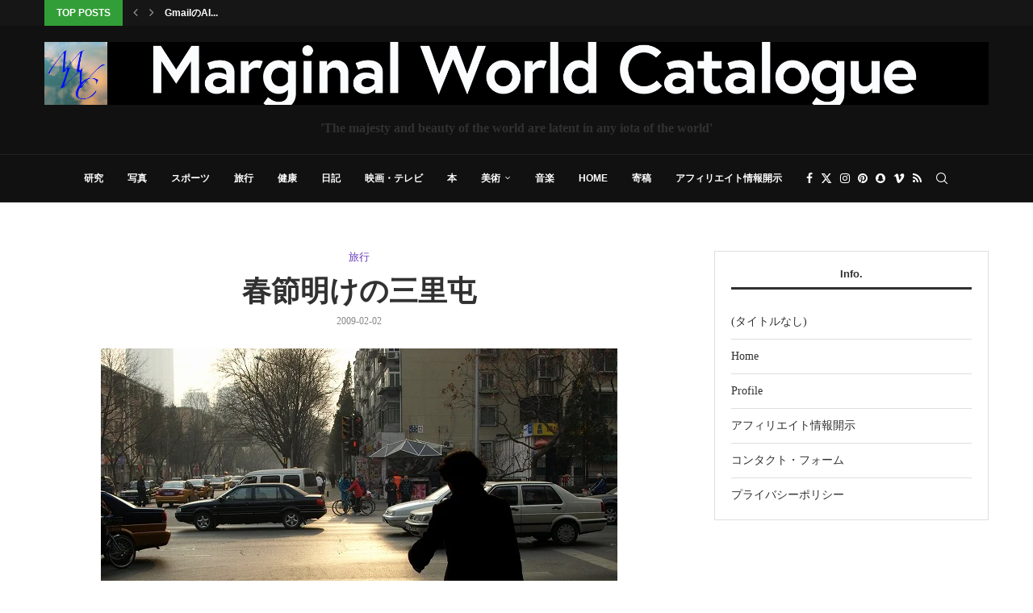

--- FILE ---
content_type: text/html; charset=UTF-8
request_url: https://shogomiyata.net/archives/8088
body_size: 168991
content:
<!DOCTYPE html>
<html lang="ja" itemscope itemtype="https://schema.org/BlogPosting">
<head>
    <meta charset="UTF-8">
    <meta http-equiv="X-UA-Compatible" content="IE=edge">
    <meta name="viewport" content="width=device-width, initial-scale=1">
    <link rel="profile" href="https://gmpg.org/xfn/11"/>
    <link rel="alternate" type="application/rss+xml" title="Marginal World Catalogue RSS Feed"
          href="https://shogomiyata.net/feed"/>
    <link rel="alternate" type="application/atom+xml" title="Marginal World Catalogue Atom Feed"
          href="https://shogomiyata.net/feed/atom"/>
    <link rel="pingback" href="https://shogomiyata.net/xmlrpc.php"/>
    <!--[if lt IE 9]>
	<script src="https://shogomiyata.net/wp-content/themes/soledad/js/html5.js"></script>
	<![endif]-->
	
<!-- Soledad OG: 8.7.0 -->
<meta property="og:image" content="https://shogomiyata.net/wp-content/uploads/2009/02/E4B889E9878CE5B1AF-5ec34.jpg"><meta property="og:image:secure_url" content="https://shogomiyata.net/wp-content/uploads/2009/02/E4B889E9878CE5B1AF-5ec34.jpg"><meta property="og:image:width" content="640"><meta property="og:image:height" content="480"><meta property="og:image:alt" content="E4B889E9878CE5B1AF-5ec34"><meta property="og:image:type" content="image/jpeg"><meta property="og:description" content="昨日は前夜の酒のせいか、ぐっすり寝込んでいるところを家人に起こされて、いつも通り新宿駅まで送ってもらい北京に戻..."><meta property="og:type" content="article"><meta property="og:locale" content="ja"><meta property="og:site_name" content="Marginal World Catalogue"><meta property="og:title" content="春節明けの三里屯"><meta property="og:url" content="https://shogomiyata.net/archives/8088"><meta property="og:updated_time" content="2022-08-03T11:07:15+09:00">
<meta property="article:published_time" content="2009-02-01T22:24:30+00:00"><meta property="article:modified_time" content="2022-08-03T02:07:15+00:00"><meta property="article:section" content="旅行"><meta property="article:author:username" content="elmarit">
<meta property="twitter:partner" content="ogwp"><meta property="twitter:card" content="summary_large_image"><meta property="twitter:image" content="https://shogomiyata.net/wp-content/uploads/2009/02/E4B889E9878CE5B1AF-5ec34.jpg"><meta property="twitter:image:alt" content="E4B889E9878CE5B1AF-5ec34"><meta property="twitter:title" content="春節明けの三里屯"><meta property="twitter:description" content="昨日は前夜の酒のせいか、ぐっすり寝込んでいるところを家人に起こされて、いつも通り新宿駅まで送ってもらい北京に戻..."><meta property="twitter:url" content="https://shogomiyata.net/archives/8088">
<meta itemprop="image" content="https://shogomiyata.net/wp-content/uploads/2009/02/E4B889E9878CE5B1AF-5ec34.jpg"><meta itemprop="name" content="春節明けの三里屯"><meta itemprop="description" content="昨日は前夜の酒のせいか、ぐっすり寝込んでいるところを家人に起こされて、いつも通り新宿駅まで送ってもらい北京に戻..."><meta itemprop="datePublished" content="2009-02-01T22:24:30+00:00"><meta itemprop="dateModified" content="2022-08-03T02:07:15+00:00"><meta itemprop="author" content="elmarit">
<meta property="profile:username" content="elmarit">
<!-- /Soledad OG -->

<title>春節明けの三里屯 &#8211; Marginal World Catalogue</title>
<link rel='preconnect' href='https://fonts.googleapis.com' />
<link rel='preconnect' href='https://fonts.gstatic.com' />
<meta http-equiv='x-dns-prefetch-control' content='on'>
<link rel='dns-prefetch' href='//fonts.googleapis.com' />
<link rel='dns-prefetch' href='//fonts.gstatic.com' />
<link rel='dns-prefetch' href='//s.gravatar.com' />
<link rel='dns-prefetch' href='//www.google-analytics.com' />
<style>
#wpadminbar #wp-admin-bar-wccp_free_top_button .ab-icon:before {
	content: "\f160";
	color: #02CA02;
	top: 3px;
}
#wpadminbar #wp-admin-bar-wccp_free_top_button .ab-icon {
	transform: rotate(45deg);
}
</style>
<meta name='robots' content='max-image-preview:large' />
<!-- Google tag (gtag.js) consent mode dataLayer added by Site Kit -->
<script type="text/javascript" id="google_gtagjs-js-consent-mode-data-layer">
/* <![CDATA[ */
window.dataLayer = window.dataLayer || [];function gtag(){dataLayer.push(arguments);}
gtag('consent', 'default', {"ad_personalization":"denied","ad_storage":"denied","ad_user_data":"denied","analytics_storage":"denied","functionality_storage":"denied","security_storage":"denied","personalization_storage":"denied","region":["AT","BE","BG","CH","CY","CZ","DE","DK","EE","ES","FI","FR","GB","GR","HR","HU","IE","IS","IT","LI","LT","LU","LV","MT","NL","NO","PL","PT","RO","SE","SI","SK"],"wait_for_update":500});
window._googlesitekitConsentCategoryMap = {"statistics":["analytics_storage"],"marketing":["ad_storage","ad_user_data","ad_personalization"],"functional":["functionality_storage","security_storage"],"preferences":["personalization_storage"]};
window._googlesitekitConsents = {"ad_personalization":"denied","ad_storage":"denied","ad_user_data":"denied","analytics_storage":"denied","functionality_storage":"denied","security_storage":"denied","personalization_storage":"denied","region":["AT","BE","BG","CH","CY","CZ","DE","DK","EE","ES","FI","FR","GB","GR","HR","HU","IE","IS","IT","LI","LT","LU","LV","MT","NL","NO","PL","PT","RO","SE","SI","SK"],"wait_for_update":500};
/* ]]> */
</script>
<!-- Google タグ (gtag.js) の終了同意モード dataLayer が Site Kit によって追加されました -->
<link rel='dns-prefetch' href='//www.googletagmanager.com' />
<link rel='dns-prefetch' href='//fonts.googleapis.com' />
<link rel="alternate" type="application/rss+xml" title="Marginal World Catalogue &raquo; フィード" href="https://shogomiyata.net/feed" />
<link rel="alternate" type="application/rss+xml" title="Marginal World Catalogue &raquo; コメントフィード" href="https://shogomiyata.net/comments/feed" />
<link rel="alternate" type="application/rss+xml" title="Marginal World Catalogue &raquo; 春節明けの三里屯 のコメントのフィード" href="https://shogomiyata.net/archives/8088/feed" />
<link rel="alternate" title="oEmbed (JSON)" type="application/json+oembed" href="https://shogomiyata.net/wp-json/oembed/1.0/embed?url=https%3A%2F%2Fshogomiyata.net%2Farchives%2F8088" />
<link rel="alternate" title="oEmbed (XML)" type="text/xml+oembed" href="https://shogomiyata.net/wp-json/oembed/1.0/embed?url=https%3A%2F%2Fshogomiyata.net%2Farchives%2F8088&#038;format=xml" />
<style id='wp-img-auto-sizes-contain-inline-css' type='text/css'>
img:is([sizes=auto i],[sizes^="auto," i]){contain-intrinsic-size:3000px 1500px}
/*# sourceURL=wp-img-auto-sizes-contain-inline-css */
</style>
<link rel='stylesheet' id='penci-folding-css' href='https://shogomiyata.net/wp-content/themes/soledad/inc/elementor/assets/css/fold.css' type='text/css' media='all' />
<link rel='stylesheet' id='wp-block-library-css' href='https://shogomiyata.net/wp-includes/css/dist/block-library/style.min.css' type='text/css' media='all' />
<style id='wp-block-library-theme-inline-css' type='text/css'>
.wp-block-audio :where(figcaption){color:#555;font-size:13px;text-align:center}.is-dark-theme .wp-block-audio :where(figcaption){color:#ffffffa6}.wp-block-audio{margin:0 0 1em}.wp-block-code{border:1px solid #ccc;border-radius:4px;font-family:Menlo,Consolas,monaco,monospace;padding:.8em 1em}.wp-block-embed :where(figcaption){color:#555;font-size:13px;text-align:center}.is-dark-theme .wp-block-embed :where(figcaption){color:#ffffffa6}.wp-block-embed{margin:0 0 1em}.blocks-gallery-caption{color:#555;font-size:13px;text-align:center}.is-dark-theme .blocks-gallery-caption{color:#ffffffa6}:root :where(.wp-block-image figcaption){color:#555;font-size:13px;text-align:center}.is-dark-theme :root :where(.wp-block-image figcaption){color:#ffffffa6}.wp-block-image{margin:0 0 1em}.wp-block-pullquote{border-bottom:4px solid;border-top:4px solid;color:currentColor;margin-bottom:1.75em}.wp-block-pullquote :where(cite),.wp-block-pullquote :where(footer),.wp-block-pullquote__citation{color:currentColor;font-size:.8125em;font-style:normal;text-transform:uppercase}.wp-block-quote{border-left:.25em solid;margin:0 0 1.75em;padding-left:1em}.wp-block-quote cite,.wp-block-quote footer{color:currentColor;font-size:.8125em;font-style:normal;position:relative}.wp-block-quote:where(.has-text-align-right){border-left:none;border-right:.25em solid;padding-left:0;padding-right:1em}.wp-block-quote:where(.has-text-align-center){border:none;padding-left:0}.wp-block-quote.is-large,.wp-block-quote.is-style-large,.wp-block-quote:where(.is-style-plain){border:none}.wp-block-search .wp-block-search__label{font-weight:700}.wp-block-search__button{border:1px solid #ccc;padding:.375em .625em}:where(.wp-block-group.has-background){padding:1.25em 2.375em}.wp-block-separator.has-css-opacity{opacity:.4}.wp-block-separator{border:none;border-bottom:2px solid;margin-left:auto;margin-right:auto}.wp-block-separator.has-alpha-channel-opacity{opacity:1}.wp-block-separator:not(.is-style-wide):not(.is-style-dots){width:100px}.wp-block-separator.has-background:not(.is-style-dots){border-bottom:none;height:1px}.wp-block-separator.has-background:not(.is-style-wide):not(.is-style-dots){height:2px}.wp-block-table{margin:0 0 1em}.wp-block-table td,.wp-block-table th{word-break:normal}.wp-block-table :where(figcaption){color:#555;font-size:13px;text-align:center}.is-dark-theme .wp-block-table :where(figcaption){color:#ffffffa6}.wp-block-video :where(figcaption){color:#555;font-size:13px;text-align:center}.is-dark-theme .wp-block-video :where(figcaption){color:#ffffffa6}.wp-block-video{margin:0 0 1em}:root :where(.wp-block-template-part.has-background){margin-bottom:0;margin-top:0;padding:1.25em 2.375em}
/*# sourceURL=/wp-includes/css/dist/block-library/theme.min.css */
</style>
<style id='classic-theme-styles-inline-css' type='text/css'>
/*! This file is auto-generated */
.wp-block-button__link{color:#fff;background-color:#32373c;border-radius:9999px;box-shadow:none;text-decoration:none;padding:calc(.667em + 2px) calc(1.333em + 2px);font-size:1.125em}.wp-block-file__button{background:#32373c;color:#fff;text-decoration:none}
/*# sourceURL=/wp-includes/css/classic-themes.min.css */
</style>
<style id='auto-amazon-links-unit-style-inline-css' type='text/css'>
.aal-gutenberg-preview{max-height:400px;overflow:auto}

/*# sourceURL=https://shogomiyata.net/wp-content/plugins/amazon-auto-links/include/core/component/gutenberg/unit_block/build/style-index.css */
</style>
<style id='block-soledad-style-inline-css' type='text/css'>
.pchead-e-block{--pcborder-cl:#dedede;--pcaccent-cl:#6eb48c}.heading1-style-1>h1,.heading1-style-2>h1,.heading2-style-1>h2,.heading2-style-2>h2,.heading3-style-1>h3,.heading3-style-2>h3,.heading4-style-1>h4,.heading4-style-2>h4,.heading5-style-1>h5,.heading5-style-2>h5{padding-bottom:8px;border-bottom:1px solid var(--pcborder-cl);overflow:hidden}.heading1-style-2>h1,.heading2-style-2>h2,.heading3-style-2>h3,.heading4-style-2>h4,.heading5-style-2>h5{border-bottom-width:0;position:relative}.heading1-style-2>h1:before,.heading2-style-2>h2:before,.heading3-style-2>h3:before,.heading4-style-2>h4:before,.heading5-style-2>h5:before{content:'';width:50px;height:2px;bottom:0;left:0;z-index:2;background:var(--pcaccent-cl);position:absolute}.heading1-style-2>h1:after,.heading2-style-2>h2:after,.heading3-style-2>h3:after,.heading4-style-2>h4:after,.heading5-style-2>h5:after{content:'';width:100%;height:2px;bottom:0;left:20px;z-index:1;background:var(--pcborder-cl);position:absolute}.heading1-style-3>h1,.heading1-style-4>h1,.heading2-style-3>h2,.heading2-style-4>h2,.heading3-style-3>h3,.heading3-style-4>h3,.heading4-style-3>h4,.heading4-style-4>h4,.heading5-style-3>h5,.heading5-style-4>h5{position:relative;padding-left:20px}.heading1-style-3>h1:before,.heading1-style-4>h1:before,.heading2-style-3>h2:before,.heading2-style-4>h2:before,.heading3-style-3>h3:before,.heading3-style-4>h3:before,.heading4-style-3>h4:before,.heading4-style-4>h4:before,.heading5-style-3>h5:before,.heading5-style-4>h5:before{width:10px;height:100%;content:'';position:absolute;top:0;left:0;bottom:0;background:var(--pcaccent-cl)}.heading1-style-4>h1,.heading2-style-4>h2,.heading3-style-4>h3,.heading4-style-4>h4,.heading5-style-4>h5{padding:10px 20px;background:#f1f1f1}.heading1-style-5>h1,.heading2-style-5>h2,.heading3-style-5>h3,.heading4-style-5>h4,.heading5-style-5>h5{position:relative;z-index:1}.heading1-style-5>h1:before,.heading2-style-5>h2:before,.heading3-style-5>h3:before,.heading4-style-5>h4:before,.heading5-style-5>h5:before{content:"";position:absolute;left:0;bottom:0;width:200px;height:50%;transform:skew(-25deg) translateX(0);background:var(--pcaccent-cl);z-index:-1;opacity:.4}.heading1-style-6>h1,.heading2-style-6>h2,.heading3-style-6>h3,.heading4-style-6>h4,.heading5-style-6>h5{text-decoration:underline;text-underline-offset:2px;text-decoration-thickness:4px;text-decoration-color:var(--pcaccent-cl)}
/*# sourceURL=https://shogomiyata.net/wp-content/themes/soledad/inc/block/heading-styles/build/style.min.css */
</style>
<style id='global-styles-inline-css' type='text/css'>
:root{--wp--preset--aspect-ratio--square: 1;--wp--preset--aspect-ratio--4-3: 4/3;--wp--preset--aspect-ratio--3-4: 3/4;--wp--preset--aspect-ratio--3-2: 3/2;--wp--preset--aspect-ratio--2-3: 2/3;--wp--preset--aspect-ratio--16-9: 16/9;--wp--preset--aspect-ratio--9-16: 9/16;--wp--preset--color--black: #000000;--wp--preset--color--cyan-bluish-gray: #abb8c3;--wp--preset--color--white: #ffffff;--wp--preset--color--pale-pink: #f78da7;--wp--preset--color--vivid-red: #cf2e2e;--wp--preset--color--luminous-vivid-orange: #ff6900;--wp--preset--color--luminous-vivid-amber: #fcb900;--wp--preset--color--light-green-cyan: #7bdcb5;--wp--preset--color--vivid-green-cyan: #00d084;--wp--preset--color--pale-cyan-blue: #8ed1fc;--wp--preset--color--vivid-cyan-blue: #0693e3;--wp--preset--color--vivid-purple: #9b51e0;--wp--preset--gradient--vivid-cyan-blue-to-vivid-purple: linear-gradient(135deg,rgb(6,147,227) 0%,rgb(155,81,224) 100%);--wp--preset--gradient--light-green-cyan-to-vivid-green-cyan: linear-gradient(135deg,rgb(122,220,180) 0%,rgb(0,208,130) 100%);--wp--preset--gradient--luminous-vivid-amber-to-luminous-vivid-orange: linear-gradient(135deg,rgb(252,185,0) 0%,rgb(255,105,0) 100%);--wp--preset--gradient--luminous-vivid-orange-to-vivid-red: linear-gradient(135deg,rgb(255,105,0) 0%,rgb(207,46,46) 100%);--wp--preset--gradient--very-light-gray-to-cyan-bluish-gray: linear-gradient(135deg,rgb(238,238,238) 0%,rgb(169,184,195) 100%);--wp--preset--gradient--cool-to-warm-spectrum: linear-gradient(135deg,rgb(74,234,220) 0%,rgb(151,120,209) 20%,rgb(207,42,186) 40%,rgb(238,44,130) 60%,rgb(251,105,98) 80%,rgb(254,248,76) 100%);--wp--preset--gradient--blush-light-purple: linear-gradient(135deg,rgb(255,206,236) 0%,rgb(152,150,240) 100%);--wp--preset--gradient--blush-bordeaux: linear-gradient(135deg,rgb(254,205,165) 0%,rgb(254,45,45) 50%,rgb(107,0,62) 100%);--wp--preset--gradient--luminous-dusk: linear-gradient(135deg,rgb(255,203,112) 0%,rgb(199,81,192) 50%,rgb(65,88,208) 100%);--wp--preset--gradient--pale-ocean: linear-gradient(135deg,rgb(255,245,203) 0%,rgb(182,227,212) 50%,rgb(51,167,181) 100%);--wp--preset--gradient--electric-grass: linear-gradient(135deg,rgb(202,248,128) 0%,rgb(113,206,126) 100%);--wp--preset--gradient--midnight: linear-gradient(135deg,rgb(2,3,129) 0%,rgb(40,116,252) 100%);--wp--preset--font-size--small: 12px;--wp--preset--font-size--medium: 20px;--wp--preset--font-size--large: 32px;--wp--preset--font-size--x-large: 42px;--wp--preset--font-size--normal: 14px;--wp--preset--font-size--huge: 42px;--wp--preset--spacing--20: 0.44rem;--wp--preset--spacing--30: 0.67rem;--wp--preset--spacing--40: 1rem;--wp--preset--spacing--50: 1.5rem;--wp--preset--spacing--60: 2.25rem;--wp--preset--spacing--70: 3.38rem;--wp--preset--spacing--80: 5.06rem;--wp--preset--shadow--natural: 6px 6px 9px rgba(0, 0, 0, 0.2);--wp--preset--shadow--deep: 12px 12px 50px rgba(0, 0, 0, 0.4);--wp--preset--shadow--sharp: 6px 6px 0px rgba(0, 0, 0, 0.2);--wp--preset--shadow--outlined: 6px 6px 0px -3px rgb(255, 255, 255), 6px 6px rgb(0, 0, 0);--wp--preset--shadow--crisp: 6px 6px 0px rgb(0, 0, 0);}:where(.is-layout-flex){gap: 0.5em;}:where(.is-layout-grid){gap: 0.5em;}body .is-layout-flex{display: flex;}.is-layout-flex{flex-wrap: wrap;align-items: center;}.is-layout-flex > :is(*, div){margin: 0;}body .is-layout-grid{display: grid;}.is-layout-grid > :is(*, div){margin: 0;}:where(.wp-block-columns.is-layout-flex){gap: 2em;}:where(.wp-block-columns.is-layout-grid){gap: 2em;}:where(.wp-block-post-template.is-layout-flex){gap: 1.25em;}:where(.wp-block-post-template.is-layout-grid){gap: 1.25em;}.has-black-color{color: var(--wp--preset--color--black) !important;}.has-cyan-bluish-gray-color{color: var(--wp--preset--color--cyan-bluish-gray) !important;}.has-white-color{color: var(--wp--preset--color--white) !important;}.has-pale-pink-color{color: var(--wp--preset--color--pale-pink) !important;}.has-vivid-red-color{color: var(--wp--preset--color--vivid-red) !important;}.has-luminous-vivid-orange-color{color: var(--wp--preset--color--luminous-vivid-orange) !important;}.has-luminous-vivid-amber-color{color: var(--wp--preset--color--luminous-vivid-amber) !important;}.has-light-green-cyan-color{color: var(--wp--preset--color--light-green-cyan) !important;}.has-vivid-green-cyan-color{color: var(--wp--preset--color--vivid-green-cyan) !important;}.has-pale-cyan-blue-color{color: var(--wp--preset--color--pale-cyan-blue) !important;}.has-vivid-cyan-blue-color{color: var(--wp--preset--color--vivid-cyan-blue) !important;}.has-vivid-purple-color{color: var(--wp--preset--color--vivid-purple) !important;}.has-black-background-color{background-color: var(--wp--preset--color--black) !important;}.has-cyan-bluish-gray-background-color{background-color: var(--wp--preset--color--cyan-bluish-gray) !important;}.has-white-background-color{background-color: var(--wp--preset--color--white) !important;}.has-pale-pink-background-color{background-color: var(--wp--preset--color--pale-pink) !important;}.has-vivid-red-background-color{background-color: var(--wp--preset--color--vivid-red) !important;}.has-luminous-vivid-orange-background-color{background-color: var(--wp--preset--color--luminous-vivid-orange) !important;}.has-luminous-vivid-amber-background-color{background-color: var(--wp--preset--color--luminous-vivid-amber) !important;}.has-light-green-cyan-background-color{background-color: var(--wp--preset--color--light-green-cyan) !important;}.has-vivid-green-cyan-background-color{background-color: var(--wp--preset--color--vivid-green-cyan) !important;}.has-pale-cyan-blue-background-color{background-color: var(--wp--preset--color--pale-cyan-blue) !important;}.has-vivid-cyan-blue-background-color{background-color: var(--wp--preset--color--vivid-cyan-blue) !important;}.has-vivid-purple-background-color{background-color: var(--wp--preset--color--vivid-purple) !important;}.has-black-border-color{border-color: var(--wp--preset--color--black) !important;}.has-cyan-bluish-gray-border-color{border-color: var(--wp--preset--color--cyan-bluish-gray) !important;}.has-white-border-color{border-color: var(--wp--preset--color--white) !important;}.has-pale-pink-border-color{border-color: var(--wp--preset--color--pale-pink) !important;}.has-vivid-red-border-color{border-color: var(--wp--preset--color--vivid-red) !important;}.has-luminous-vivid-orange-border-color{border-color: var(--wp--preset--color--luminous-vivid-orange) !important;}.has-luminous-vivid-amber-border-color{border-color: var(--wp--preset--color--luminous-vivid-amber) !important;}.has-light-green-cyan-border-color{border-color: var(--wp--preset--color--light-green-cyan) !important;}.has-vivid-green-cyan-border-color{border-color: var(--wp--preset--color--vivid-green-cyan) !important;}.has-pale-cyan-blue-border-color{border-color: var(--wp--preset--color--pale-cyan-blue) !important;}.has-vivid-cyan-blue-border-color{border-color: var(--wp--preset--color--vivid-cyan-blue) !important;}.has-vivid-purple-border-color{border-color: var(--wp--preset--color--vivid-purple) !important;}.has-vivid-cyan-blue-to-vivid-purple-gradient-background{background: var(--wp--preset--gradient--vivid-cyan-blue-to-vivid-purple) !important;}.has-light-green-cyan-to-vivid-green-cyan-gradient-background{background: var(--wp--preset--gradient--light-green-cyan-to-vivid-green-cyan) !important;}.has-luminous-vivid-amber-to-luminous-vivid-orange-gradient-background{background: var(--wp--preset--gradient--luminous-vivid-amber-to-luminous-vivid-orange) !important;}.has-luminous-vivid-orange-to-vivid-red-gradient-background{background: var(--wp--preset--gradient--luminous-vivid-orange-to-vivid-red) !important;}.has-very-light-gray-to-cyan-bluish-gray-gradient-background{background: var(--wp--preset--gradient--very-light-gray-to-cyan-bluish-gray) !important;}.has-cool-to-warm-spectrum-gradient-background{background: var(--wp--preset--gradient--cool-to-warm-spectrum) !important;}.has-blush-light-purple-gradient-background{background: var(--wp--preset--gradient--blush-light-purple) !important;}.has-blush-bordeaux-gradient-background{background: var(--wp--preset--gradient--blush-bordeaux) !important;}.has-luminous-dusk-gradient-background{background: var(--wp--preset--gradient--luminous-dusk) !important;}.has-pale-ocean-gradient-background{background: var(--wp--preset--gradient--pale-ocean) !important;}.has-electric-grass-gradient-background{background: var(--wp--preset--gradient--electric-grass) !important;}.has-midnight-gradient-background{background: var(--wp--preset--gradient--midnight) !important;}.has-small-font-size{font-size: var(--wp--preset--font-size--small) !important;}.has-medium-font-size{font-size: var(--wp--preset--font-size--medium) !important;}.has-large-font-size{font-size: var(--wp--preset--font-size--large) !important;}.has-x-large-font-size{font-size: var(--wp--preset--font-size--x-large) !important;}
:where(.wp-block-post-template.is-layout-flex){gap: 1.25em;}:where(.wp-block-post-template.is-layout-grid){gap: 1.25em;}
:where(.wp-block-term-template.is-layout-flex){gap: 1.25em;}:where(.wp-block-term-template.is-layout-grid){gap: 1.25em;}
:where(.wp-block-columns.is-layout-flex){gap: 2em;}:where(.wp-block-columns.is-layout-grid){gap: 2em;}
:root :where(.wp-block-pullquote){font-size: 1.5em;line-height: 1.6;}
/*# sourceURL=global-styles-inline-css */
</style>
<link rel='stylesheet' id='contact-form-7-css' href='https://shogomiyata.net/wp-content/plugins/contact-form-7/includes/css/styles.css' type='text/css' media='all' />
<link rel='stylesheet' id='penci-review-css' href='https://shogomiyata.net/wp-content/plugins/penci-review/css/style.css' type='text/css' media='all' />
<link rel='stylesheet' id='penci-oswald-css' href='//fonts.googleapis.com/css?family=Oswald%3A400&#038;display=swap' type='text/css' media='all' />
<link rel='stylesheet' id='amazon-auto-links-_common-css' href='https://shogomiyata.net/wp-content/plugins/amazon-auto-links/template/_common/style.min.css' type='text/css' media='all' />
<link rel='stylesheet' id='amazon-auto-links-list-css' href='https://shogomiyata.net/wp-content/plugins/amazon-auto-links/template/list/style.min.css' type='text/css' media='all' />
<link rel='stylesheet' id='penci-main-style-css' href='https://shogomiyata.net/wp-content/themes/soledad/main.css' type='text/css' media='all' />
<link rel='stylesheet' id='penci-swiper-bundle-css' href='https://shogomiyata.net/wp-content/themes/soledad/css/swiper-bundle.min.css' type='text/css' media='all' />
<link rel='stylesheet' id='penci-font-awesomeold-css' href='https://shogomiyata.net/wp-content/themes/soledad/css/font-awesome.4.7.0.swap.min.css' type='text/css' media='all' />
<link rel='stylesheet' id='penci_icon-css' href='https://shogomiyata.net/wp-content/themes/soledad/css/penci-icon.css' type='text/css' media='all' />
<link rel='stylesheet' id='penci_style-css' href='https://shogomiyata.net/wp-content/themes/soledad-child/style.css' type='text/css' media='all' />
<link rel='stylesheet' id='penci_social_counter-css' href='https://shogomiyata.net/wp-content/themes/soledad/css/social-counter.css' type='text/css' media='all' />
<link rel='stylesheet' id='elementor-icons-css' href='https://shogomiyata.net/wp-content/plugins/elementor/assets/lib/eicons/css/elementor-icons.min.css' type='text/css' media='all' />
<link rel='stylesheet' id='elementor-frontend-css' href='https://shogomiyata.net/wp-content/plugins/elementor/assets/css/frontend.min.css' type='text/css' media='all' />
<link rel='stylesheet' id='elementor-post-9772-css' href='https://shogomiyata.net/wp-content/uploads/elementor/css/post-9772.css' type='text/css' media='all' />
<link rel='stylesheet' id='font-awesome-5-all-css' href='https://shogomiyata.net/wp-content/plugins/elementor/assets/lib/font-awesome/css/all.min.css' type='text/css' media='all' />
<link rel='stylesheet' id='font-awesome-4-shim-css' href='https://shogomiyata.net/wp-content/plugins/elementor/assets/lib/font-awesome/css/v4-shims.min.css' type='text/css' media='all' />
<link rel='stylesheet' id='dashicons-css' href='https://shogomiyata.net/wp-includes/css/dashicons.min.css' type='text/css' media='all' />
<link rel='stylesheet' id='wp-pointer-css' href='https://shogomiyata.net/wp-includes/css/wp-pointer.min.css' type='text/css' media='all' />
<link rel='stylesheet' id='penci-soledad-parent-style-css' href='https://shogomiyata.net/wp-content/themes/soledad/style.css' type='text/css' media='all' />
<link rel='stylesheet' id='elementor-gf-local-roboto-css' href='https://shogomiyata.net/wp-content/uploads/elementor/google-fonts/css/roboto.css' type='text/css' media='all' />
<link rel='stylesheet' id='elementor-gf-local-robotoslab-css' href='https://shogomiyata.net/wp-content/uploads/elementor/google-fonts/css/robotoslab.css' type='text/css' media='all' />
<script type="text/javascript" src="https://shogomiyata.net/wp-includes/js/jquery/jquery.min.js" id="jquery-core-js"></script>
<script type="text/javascript" src="https://shogomiyata.net/wp-includes/js/jquery/jquery-migrate.min.js" id="jquery-migrate-js"></script>
<script type="text/javascript" src="https://shogomiyata.net/wp-content/plugins/elementor/assets/lib/font-awesome/js/v4-shims.min.js" id="font-awesome-4-shim-js"></script>

<!-- Site Kit によって追加された Google タグ（gtag.js）スニペット -->
<!-- Google アナリティクス スニペット (Site Kit が追加) -->
<script type="text/javascript" src="https://www.googletagmanager.com/gtag/js?id=GT-WRFB2N4" id="google_gtagjs-js" async></script>
<script type="text/javascript" id="google_gtagjs-js-after">
/* <![CDATA[ */
window.dataLayer = window.dataLayer || [];function gtag(){dataLayer.push(arguments);}
gtag("set","linker",{"domains":["shogomiyata.net"]});
gtag("js", new Date());
gtag("set", "developer_id.dZTNiMT", true);
gtag("config", "GT-WRFB2N4");
//# sourceURL=google_gtagjs-js-after
/* ]]> */
</script>
<link rel="https://api.w.org/" href="https://shogomiyata.net/wp-json/" /><link rel="alternate" title="JSON" type="application/json" href="https://shogomiyata.net/wp-json/wp/v2/posts/8088" /><link rel="EditURI" type="application/rsd+xml" title="RSD" href="https://shogomiyata.net/xmlrpc.php?rsd" />
<meta name="generator" content="WordPress 6.9" />
<meta name="generator" content="Soledad 8.7.0" />
<link rel="canonical" href="https://shogomiyata.net/archives/8088" />
<link rel='shortlink' href='https://shogomiyata.net/?p=8088' />
<meta name="generator" content="Site Kit by Google 1.168.0" />    <style type="text/css">
                                                                                                                                            </style>
	<meta name="generator" content="performance-lab 4.0.1; plugins: image-prioritizer">
<script id="wpcp_disable_selection" type="text/javascript">
var image_save_msg='You are not allowed to save images!';
	var no_menu_msg='Context Menu disabled!';
	var smessage = "Content is protected !!";

function disableEnterKey(e)
{
	var elemtype = e.target.tagName;
	
	elemtype = elemtype.toUpperCase();
	
	if (elemtype == "TEXT" || elemtype == "TEXTAREA" || elemtype == "INPUT" || elemtype == "PASSWORD" || elemtype == "SELECT" || elemtype == "OPTION" || elemtype == "EMBED")
	{
		elemtype = 'TEXT';
	}
	
	if (e.ctrlKey){
     var key;
     if(window.event)
          key = window.event.keyCode;     //IE
     else
          key = e.which;     //firefox (97)
    //if (key != 17) alert(key);
     if (elemtype!= 'TEXT' && (key == 97 || key == 65 || key == 67 || key == 99 || key == 88 || key == 120 || key == 26 || key == 85  || key == 86 || key == 83 || key == 43 || key == 73))
     {
		if(wccp_free_iscontenteditable(e)) return true;
		show_wpcp_message('You are not allowed to copy content or view source');
		return false;
     }else
     	return true;
     }
}


/*For contenteditable tags*/
function wccp_free_iscontenteditable(e)
{
	var e = e || window.event; // also there is no e.target property in IE. instead IE uses window.event.srcElement
  	
	var target = e.target || e.srcElement;

	var elemtype = e.target.nodeName;
	
	elemtype = elemtype.toUpperCase();
	
	var iscontenteditable = "false";
		
	if(typeof target.getAttribute!="undefined" ) iscontenteditable = target.getAttribute("contenteditable"); // Return true or false as string
	
	var iscontenteditable2 = false;
	
	if(typeof target.isContentEditable!="undefined" ) iscontenteditable2 = target.isContentEditable; // Return true or false as boolean

	if(target.parentElement.isContentEditable) iscontenteditable2 = true;
	
	if (iscontenteditable == "true" || iscontenteditable2 == true)
	{
		if(typeof target.style!="undefined" ) target.style.cursor = "text";
		
		return true;
	}
}

////////////////////////////////////
function disable_copy(e)
{	
	var e = e || window.event; // also there is no e.target property in IE. instead IE uses window.event.srcElement
	
	var elemtype = e.target.tagName;
	
	elemtype = elemtype.toUpperCase();
	
	if (elemtype == "TEXT" || elemtype == "TEXTAREA" || elemtype == "INPUT" || elemtype == "PASSWORD" || elemtype == "SELECT" || elemtype == "OPTION" || elemtype == "EMBED")
	{
		elemtype = 'TEXT';
	}
	
	if(wccp_free_iscontenteditable(e)) return true;
	
	var isSafari = /Safari/.test(navigator.userAgent) && /Apple Computer/.test(navigator.vendor);
	
	var checker_IMG = '';
	if (elemtype == "IMG" && checker_IMG == 'checked' && e.detail >= 2) {show_wpcp_message(alertMsg_IMG);return false;}
	if (elemtype != "TEXT")
	{
		if (smessage !== "" && e.detail == 2)
			show_wpcp_message(smessage);
		
		if (isSafari)
			return true;
		else
			return false;
	}	
}

//////////////////////////////////////////
function disable_copy_ie()
{
	var e = e || window.event;
	var elemtype = window.event.srcElement.nodeName;
	elemtype = elemtype.toUpperCase();
	if(wccp_free_iscontenteditable(e)) return true;
	if (elemtype == "IMG") {show_wpcp_message(alertMsg_IMG);return false;}
	if (elemtype != "TEXT" && elemtype != "TEXTAREA" && elemtype != "INPUT" && elemtype != "PASSWORD" && elemtype != "SELECT" && elemtype != "OPTION" && elemtype != "EMBED")
	{
		return false;
	}
}	
function reEnable()
{
	return true;
}
document.onkeydown = disableEnterKey;
document.onselectstart = disable_copy_ie;
if(navigator.userAgent.indexOf('MSIE')==-1)
{
	document.onmousedown = disable_copy;
	document.onclick = reEnable;
}
function disableSelection(target)
{
    //For IE This code will work
    if (typeof target.onselectstart!="undefined")
    target.onselectstart = disable_copy_ie;
    
    //For Firefox This code will work
    else if (typeof target.style.MozUserSelect!="undefined")
    {target.style.MozUserSelect="none";}
    
    //All other  (ie: Opera) This code will work
    else
    target.onmousedown=function(){return false}
    target.style.cursor = "default";
}
//Calling the JS function directly just after body load
window.onload = function(){disableSelection(document.body);};

//////////////////special for safari Start////////////////
var onlongtouch;
var timer;
var touchduration = 1000; //length of time we want the user to touch before we do something

var elemtype = "";
function touchstart(e) {
	var e = e || window.event;
  // also there is no e.target property in IE.
  // instead IE uses window.event.srcElement
  	var target = e.target || e.srcElement;
	
	elemtype = window.event.srcElement.nodeName;
	
	elemtype = elemtype.toUpperCase();
	
	if(!wccp_pro_is_passive()) e.preventDefault();
	if (!timer) {
		timer = setTimeout(onlongtouch, touchduration);
	}
}

function touchend() {
    //stops short touches from firing the event
    if (timer) {
        clearTimeout(timer);
        timer = null;
    }
	onlongtouch();
}

onlongtouch = function(e) { //this will clear the current selection if anything selected
	
	if (elemtype != "TEXT" && elemtype != "TEXTAREA" && elemtype != "INPUT" && elemtype != "PASSWORD" && elemtype != "SELECT" && elemtype != "EMBED" && elemtype != "OPTION")	
	{
		if (window.getSelection) {
			if (window.getSelection().empty) {  // Chrome
			window.getSelection().empty();
			} else if (window.getSelection().removeAllRanges) {  // Firefox
			window.getSelection().removeAllRanges();
			}
		} else if (document.selection) {  // IE?
			document.selection.empty();
		}
		return false;
	}
};

document.addEventListener("DOMContentLoaded", function(event) { 
    window.addEventListener("touchstart", touchstart, false);
    window.addEventListener("touchend", touchend, false);
});

function wccp_pro_is_passive() {

  var cold = false,
  hike = function() {};

  try {
	  const object1 = {};
  var aid = Object.defineProperty(object1, 'passive', {
  get() {cold = true}
  });
  window.addEventListener('test', hike, aid);
  window.removeEventListener('test', hike, aid);
  } catch (e) {}

  return cold;
}
/*special for safari End*/
</script>
<script id="wpcp_disable_Right_Click" type="text/javascript">
document.ondragstart = function() { return false;}
	function nocontext(e) {
	   return false;
	}
	document.oncontextmenu = nocontext;
</script>
<style>
.unselectable
{
-moz-user-select:none;
-webkit-user-select:none;
cursor: default;
}
html
{
-webkit-touch-callout: none;
-webkit-user-select: none;
-khtml-user-select: none;
-moz-user-select: none;
-ms-user-select: none;
user-select: none;
-webkit-tap-highlight-color: rgba(0,0,0,0);
}
</style>
<script id="wpcp_css_disable_selection" type="text/javascript">
var e = document.getElementsByTagName('body')[0];
if(e)
{
	e.setAttribute('unselectable',"on");
}
</script>
<style type='text/css' id='amazon-auto-links-button-css' data-version='5.4.3'>.amazon-auto-links-button.amazon-auto-links-button-default { background-image: -webkit-linear-gradient(top, #4997e5, #3f89ba);background-image: -moz-linear-gradient(top, #4997e5, #3f89ba);background-image: -ms-linear-gradient(top, #4997e5, #3f89ba);background-image: -o-linear-gradient(top, #4997e5, #3f89ba);background-image: linear-gradient(to bottom, #4997e5, #3f89ba);-webkit-border-radius: 4px;-moz-border-radius: 4px;border-radius: 4px;margin-left: auto;margin-right: auto;text-align: center;white-space: nowrap;color: #ffffff;font-size: 13px;text-shadow: 0 0 transparent;width: 100px;padding: 7px 8px 8px 8px;background: #3498db;border: solid #6891a5 1px;text-decoration: none;}.amazon-auto-links-button.amazon-auto-links-button-default:hover {background: #3cb0fd;background-image: -webkit-linear-gradient(top, #3cb0fd, #3498db);background-image: -moz-linear-gradient(top, #3cb0fd, #3498db);background-image: -ms-linear-gradient(top, #3cb0fd, #3498db);background-image: -o-linear-gradient(top, #3cb0fd, #3498db);background-image: linear-gradient(to bottom, #3cb0fd, #3498db);text-decoration: none;}.amazon-auto-links-button.amazon-auto-links-button-default > a {color: inherit; border-bottom: none;text-decoration: none; }.amazon-auto-links-button.amazon-auto-links-button-default > a:hover {color: inherit;}.amazon-auto-links-button > a, .amazon-auto-links-button > a:hover {-webkit-box-shadow: none;box-shadow: none;color: inherit;}div.amazon-auto-links-button {line-height: 1.3; }button.amazon-auto-links-button {white-space: nowrap;}.amazon-auto-links-button-link {text-decoration: none;}.amazon-auto-links-button-15582 { display: block; margin-right: auto; margin-left: auto; position: relative; width: 148px; height: 79px; transform: scale(0.98); } .amazon-auto-links-button-15582:hover { transform: scale(1.0); } .amazon-auto-links-button-15582 > img { height: unset; max-width: 100%; max-height: 100%; margin-right: auto; margin-left: auto; display: block; position: absolute; top: 50%; left: 50%; -ms-transform: translate(-50%, -50%); transform: translate(-50%, -50%); } .amazon-auto-links-button-15582 > img:hover { filter: alpha(opacity=70); opacity: 0.7; }.amazon-auto-links-button-15581 { display: block; margin-right: auto; margin-left: auto; position: relative; width: 176px; height: 28px; } .amazon-auto-links-button-15581 > img { height: unset; max-width: 100%; max-height: 100%; margin-right: auto; margin-left: auto; display: block; position: absolute; top: 50%; left: 50%; -ms-transform: translate(-50%, -50%); transform: translate(-50%, -50%); }.amazon-auto-links-button-15580 { margin-right: auto; margin-left: auto; white-space: nowrap; text-align: center; display: inline-flex; justify-content: space-around; font-size: 13px; color: #000000; font-weight: 500; padding: 3px; border-radius: 4px; border-color: #c89411 #b0820f #99710d; border-width: 1px; background-color: #ecb21f; transform: scale(0.98); border-style: solid; background-image: linear-gradient(to bottom,#f8e3ad,#eeba37); } .amazon-auto-links-button-15580 * { box-sizing: border-box; } .amazon-auto-links-button-15580 .button-icon { margin-right: auto; margin-left: auto; display: none; height: auto; border: solid 0; } .amazon-auto-links-button-15580 .button-icon > i { display: inline-block; width: 100%; height: 100%; } .amazon-auto-links-button-15580 .button-icon-left { display: inline-flex; background-color: #2d2d2d; border-width: 1px; border-color: #0a0a0a; border-radius: 2px; margin: 0px; padding-top: 2px; padding-right: 2px; padding-bottom: 3px; padding-left: 2px; min-width: 25px; min-height: 25px; } .amazon-auto-links-button-15580 .button-icon-left > i { background-color: #ffffff; background-size: contain; background-position: center; background-repeat: no-repeat; -webkit-mask-image: url('https://shogomiyata.net/wp-content/plugins/amazon-auto-links/include/core/component/button/asset/image/icon/cart.svg'); mask-image: url('https://shogomiyata.net/wp-content/plugins/amazon-auto-links/include/core/component/button/asset/image/icon/cart.svg'); -webkit-mask-position: center center; mask-position: center center; -webkit-mask-repeat: no-repeat; mask-repeat: no-repeat; } .amazon-auto-links-button-15580 .button-label { margin-top: 0px; margin-right: 32px; margin-bottom: 0px; margin-left: 32px; } .amazon-auto-links-button-15580 > * { align-items: center; display: inline-flex; vertical-align: middle; } .amazon-auto-links-button-15580:hover { transform: scale(1.0); filter: alpha(opacity=70); opacity: 0.7; }.amazon-auto-links-button-15578 { margin-right: auto; margin-left: auto; white-space: nowrap; text-align: center; display: inline-flex; justify-content: space-around; font-size: 13px; color: #ffffff; font-weight: 400; padding-top: 8px; padding-right: 16px; padding-bottom: 8px; padding-left: 16px; border-radius: 0px; border-color: #1f628d; border-width: 1px; background-color: #0a0101; transform: scale(0.98); border-style: none; background-solid: solid; } .amazon-auto-links-button-15578 * { box-sizing: border-box; } .amazon-auto-links-button-15578 .button-icon { margin-right: auto; margin-left: auto; display: none; height: auto; border: solid 0; } .amazon-auto-links-button-15578 .button-icon > i { display: inline-block; width: 100%; height: 100%; } .amazon-auto-links-button-15578 .button-icon-left { display: inline-flex; background-color: transparent; border-color: transparent; padding: 0px; margin: 0px; min-height: 17px; min-width: 17px; padding-top: 0px; padding-right: 0px; padding-bottom: 0px; padding-left: 0px; } .amazon-auto-links-button-15578 .button-icon-left > i { background-color: #ffffff; background-size: contain; background-position: center; background-repeat: no-repeat; -webkit-mask-image: url('https://shogomiyata.net/wp-content/plugins/amazon-auto-links/include/core/component/button/asset/image/icon/cart.svg'); mask-image: url('https://shogomiyata.net/wp-content/plugins/amazon-auto-links/include/core/component/button/asset/image/icon/cart.svg'); -webkit-mask-position: center center; mask-position: center center; -webkit-mask-repeat: no-repeat; mask-repeat: no-repeat; } .amazon-auto-links-button-15578 .button-icon-right { display: inline-flex; background-color: #ffffff; border-color: transparent; margin: 0px; min-height: 17px; min-width: 17px; border-radius: 10px; padding-top: 0px; padding-right: 0px; padding-bottom: 0px; padding-left: 2px; } .amazon-auto-links-button-15578 .button-icon-right > i { background-color: #000000; background-size: contain; background-position: center; background-repeat: no-repeat; -webkit-mask-image: url('https://shogomiyata.net/wp-content/plugins/amazon-auto-links/include/core/component/button/asset/image/icon/controls-play.svg'); mask-image: url('https://shogomiyata.net/wp-content/plugins/amazon-auto-links/include/core/component/button/asset/image/icon/controls-play.svg'); -webkit-mask-position: center center; mask-position: center center; -webkit-mask-repeat: no-repeat; mask-repeat: no-repeat; } .amazon-auto-links-button-15578 .button-label { margin-top: 0px; margin-right: 16px; margin-bottom: 0px; margin-left: 16px; } .amazon-auto-links-button-15578 > * { align-items: center; display: inline-flex; vertical-align: middle; } .amazon-auto-links-button-15578:hover { transform: scale(1.0); filter: alpha(opacity=70); opacity: 0.7; }.amazon-auto-links-button-15579 { margin-right: auto; margin-left: auto; white-space: nowrap; text-align: center; display: inline-flex; justify-content: space-around; font-size: 13px; color: #000000; font-weight: 500; padding-top: 8px; padding-right: 16px; padding-bottom: 8px; padding-left: 16px; border-radius: 19px; border-color: #e8b500; border-width: 1px; background-color: #ffd814; transform: scale(0.98); border-style: solid; background-solid: solid; } .amazon-auto-links-button-15579 * { box-sizing: border-box; } .amazon-auto-links-button-15579 .button-icon { margin-right: auto; margin-left: auto; display: none; height: auto; border: solid 0; } .amazon-auto-links-button-15579 .button-icon > i { display: inline-block; width: 100%; height: 100%; } .amazon-auto-links-button-15579 .button-label { margin-top: 0px; margin-right: 32px; margin-bottom: 0px; margin-left: 32px; } .amazon-auto-links-button-15579 > * { align-items: center; display: inline-flex; vertical-align: middle; } .amazon-auto-links-button-15579:hover { transform: scale(1.0); filter: alpha(opacity=70); opacity: 0.7; }.amazon-auto-links-button-15577 { margin-right: auto; margin-left: auto; white-space: nowrap; text-align: center; display: inline-flex; justify-content: space-around; font-size: 13px; color: #ffffff; font-weight: 400; padding-top: 8px; padding-right: 16px; padding-bottom: 8px; padding-left: 16px; border-radius: 4px; border-color: #1f628d; border-width: 1px; background-color: #4997e5; transform: scale(0.98); border-style: none; background-solid: solid; } .amazon-auto-links-button-15577 * { box-sizing: border-box; } .amazon-auto-links-button-15577 .button-icon { margin-right: auto; margin-left: auto; display: none; height: auto; border: solid 0; } .amazon-auto-links-button-15577 .button-icon > i { display: inline-block; width: 100%; height: 100%; } .amazon-auto-links-button-15577 .button-icon-left { display: inline-flex; background-color: transparent; border-color: transparent; padding: 0px; margin: 0px; min-height: 17px; min-width: 17px; padding-top: 0px; padding-right: 0px; padding-bottom: 0px; padding-left: 0px; } .amazon-auto-links-button-15577 .button-icon-left > i { background-color: #ffffff; background-size: contain; background-position: center; background-repeat: no-repeat; -webkit-mask-image: url('https://shogomiyata.net/wp-content/plugins/amazon-auto-links/include/core/component/button/asset/image/icon/cart.svg'); mask-image: url('https://shogomiyata.net/wp-content/plugins/amazon-auto-links/include/core/component/button/asset/image/icon/cart.svg'); -webkit-mask-position: center center; mask-position: center center; -webkit-mask-repeat: no-repeat; mask-repeat: no-repeat; } .amazon-auto-links-button-15577 .button-label { margin-top: 0px; margin-right: 8px; margin-bottom: 0px; margin-left: 8px; } .amazon-auto-links-button-15577 > * { align-items: center; display: inline-flex; vertical-align: middle; } .amazon-auto-links-button-15577:hover { transform: scale(1.0); filter: alpha(opacity=70); opacity: 0.7; }</style><style id="penci-custom-style" type="text/css">body{ --pcbg-cl: #fff; --pctext-cl: #313131; --pcborder-cl: #dedede; --pcheading-cl: #313131; --pcmeta-cl: #888888; --pcaccent-cl: #6eb48c; --pcbody-font: 'PT Serif', serif; --pchead-font: 'Raleway', sans-serif; --pchead-wei: bold; --pcava_bdr:10px;--pcajs_fvw:470px;--pcajs_fvmw:220px; } .single.penci-body-single-style-5 #header, .single.penci-body-single-style-6 #header, .single.penci-body-single-style-10 #header, .single.penci-body-single-style-5 .pc-wrapbuilder-header, .single.penci-body-single-style-6 .pc-wrapbuilder-header, .single.penci-body-single-style-10 .pc-wrapbuilder-header { --pchd-mg: 40px; } .fluid-width-video-wrapper > div { position: absolute; left: 0; right: 0; top: 0; width: 100%; height: 100%; } .yt-video-place { position: relative; text-align: center; } .yt-video-place.embed-responsive .start-video { display: block; top: 0; left: 0; bottom: 0; right: 0; position: absolute; transform: none; } .yt-video-place.embed-responsive .start-video img { margin: 0; padding: 0; top: 50%; display: inline-block; position: absolute; left: 50%; transform: translate(-50%, -50%); width: 68px; height: auto; } .mfp-bg { top: 0; left: 0; width: 100%; height: 100%; z-index: 9999999; overflow: hidden; position: fixed; background: #0b0b0b; opacity: .8; filter: alpha(opacity=80) } .mfp-wrap { top: 0; left: 0; width: 100%; height: 100%; z-index: 9999999; position: fixed; outline: none !important; -webkit-backface-visibility: hidden } body { --pchead-font: Helvetica, sans-serif; } body { --pcbody-font: Georgia, serif; } p{ line-height: 1.8; } .penci-hide-tagupdated{ display: none !important; } .header-slogan .header-slogan-text { font-style:normal; } .header-slogan .header-slogan-text { font-size:16px; } body { --pchead-wei: 600; } .featured-area.featured-style-42 .item-inner-content, .featured-style-41 .swiper-slide, .slider-40-wrapper .nav-thumb-creative .thumb-container:after,.penci-slider44-t-item:before,.penci-slider44-main-wrapper .item, .featured-area .penci-image-holder, .featured-area .penci-slider4-overlay, .featured-area .penci-slide-overlay .overlay-link, .featured-style-29 .featured-slider-overlay, .penci-slider38-overlay{ border-radius: ; -webkit-border-radius: ; } .penci-featured-content-right:before{ border-top-right-radius: ; border-bottom-right-radius: ; } .penci-flat-overlay .penci-slide-overlay .penci-mag-featured-content:before{ border-bottom-left-radius: ; border-bottom-right-radius: ; } .container-single .post-image{ border-radius: ; -webkit-border-radius: ; } .penci-mega-post-inner, .penci-mega-thumbnail .penci-image-holder{ border-radius: ; -webkit-border-radius: ; } body.penci-body-boxed { background-image: url(https://shogomiyata.net/wp-content/uploads/2022/11/art-pattern.png); } body.penci-body-boxed { background-repeat:no-repeat; } body.penci-body-boxed { background-attachment:scroll; } body.penci-body-boxed { background-size:auto; } #header .inner-header .container { padding:20px 0; } .editor-styles-wrapper, body{ --pcaccent-cl: #81d742; } .penci-menuhbg-toggle:hover .lines-button:after, .penci-menuhbg-toggle:hover .penci-lines:before, .penci-menuhbg-toggle:hover .penci-lines:after,.tags-share-box.tags-share-box-s2 .post-share-plike,.penci-video_playlist .penci-playlist-title,.pencisc-column-2.penci-video_playlist .penci-video-nav .playlist-panel-item, .pencisc-column-1.penci-video_playlist .penci-video-nav .playlist-panel-item,.penci-video_playlist .penci-custom-scroll::-webkit-scrollbar-thumb, .pencisc-button, .post-entry .pencisc-button, .penci-dropcap-box, .penci-dropcap-circle, .penci-login-register input[type="submit"]:hover, .penci-ld .penci-ldin:before, .penci-ldspinner > div{ background: #81d742; } a, .post-entry .penci-portfolio-filter ul li a:hover, .penci-portfolio-filter ul li a:hover, .penci-portfolio-filter ul li.active a, .post-entry .penci-portfolio-filter ul li.active a, .penci-countdown .countdown-amount, .archive-box h1, .post-entry a, .container.penci-breadcrumb span a:hover,.container.penci-breadcrumb a:hover, .post-entry blockquote:before, .post-entry blockquote cite, .post-entry blockquote .author, .wpb_text_column blockquote:before, .wpb_text_column blockquote cite, .wpb_text_column blockquote .author, .penci-pagination a:hover, ul.penci-topbar-menu > li a:hover, div.penci-topbar-menu > ul > li a:hover, .penci-recipe-heading a.penci-recipe-print,.penci-review-metas .penci-review-btnbuy, .main-nav-social a:hover, .widget-social .remove-circle a:hover i, .penci-recipe-index .cat > a.penci-cat-name, #bbpress-forums li.bbp-body ul.forum li.bbp-forum-info a:hover, #bbpress-forums li.bbp-body ul.topic li.bbp-topic-title a:hover, #bbpress-forums li.bbp-body ul.forum li.bbp-forum-info .bbp-forum-content a, #bbpress-forums li.bbp-body ul.topic p.bbp-topic-meta a, #bbpress-forums .bbp-breadcrumb a:hover, #bbpress-forums .bbp-forum-freshness a:hover, #bbpress-forums .bbp-topic-freshness a:hover, #buddypress ul.item-list li div.item-title a, #buddypress ul.item-list li h4 a, #buddypress .activity-header a:first-child, #buddypress .comment-meta a:first-child, #buddypress .acomment-meta a:first-child, div.bbp-template-notice a:hover, .penci-menu-hbg .menu li a .indicator:hover, .penci-menu-hbg .menu li a:hover, #sidebar-nav .menu li a:hover, .penci-rlt-popup .rltpopup-meta .rltpopup-title:hover, .penci-video_playlist .penci-video-playlist-item .penci-video-title:hover, .penci_list_shortcode li:before, .penci-dropcap-box-outline, .penci-dropcap-circle-outline, .penci-dropcap-regular, .penci-dropcap-bold{ color: #81d742; } .penci-home-popular-post ul.slick-dots li button:hover, .penci-home-popular-post ul.slick-dots li.slick-active button, .post-entry blockquote .author span:after, .error-image:after, .error-404 .go-back-home a:after, .penci-header-signup-form, .woocommerce span.onsale, .woocommerce #respond input#submit:hover, .woocommerce a.button:hover, .woocommerce button.button:hover, .woocommerce input.button:hover, .woocommerce nav.woocommerce-pagination ul li span.current, .woocommerce div.product .entry-summary div[itemprop="description"]:before, .woocommerce div.product .entry-summary div[itemprop="description"] blockquote .author span:after, .woocommerce div.product .woocommerce-tabs #tab-description blockquote .author span:after, .woocommerce #respond input#submit.alt:hover, .woocommerce a.button.alt:hover, .woocommerce button.button.alt:hover, .woocommerce input.button.alt:hover, .pcheader-icon.shoping-cart-icon > a > span, #penci-demobar .buy-button, #penci-demobar .buy-button:hover, .penci-recipe-heading a.penci-recipe-print:hover,.penci-review-metas .penci-review-btnbuy:hover, .penci-review-process span, .penci-review-score-total, #navigation.menu-style-2 ul.menu ul.sub-menu:before, #navigation.menu-style-2 .menu ul ul.sub-menu:before, .penci-go-to-top-floating, .post-entry.blockquote-style-2 blockquote:before, #bbpress-forums #bbp-search-form .button, #bbpress-forums #bbp-search-form .button:hover, .wrapper-boxed .bbp-pagination-links span.current, #bbpress-forums #bbp_reply_submit:hover, #bbpress-forums #bbp_topic_submit:hover,#main .bbp-login-form .bbp-submit-wrapper button[type="submit"]:hover, #buddypress .dir-search input[type=submit], #buddypress .groups-members-search input[type=submit], #buddypress button:hover, #buddypress a.button:hover, #buddypress a.button:focus, #buddypress input[type=button]:hover, #buddypress input[type=reset]:hover, #buddypress ul.button-nav li a:hover, #buddypress ul.button-nav li.current a, #buddypress div.generic-button a:hover, #buddypress .comment-reply-link:hover, #buddypress input[type=submit]:hover, #buddypress div.pagination .pagination-links .current, #buddypress div.item-list-tabs ul li.selected a, #buddypress div.item-list-tabs ul li.current a, #buddypress div.item-list-tabs ul li a:hover, #buddypress table.notifications thead tr, #buddypress table.notifications-settings thead tr, #buddypress table.profile-settings thead tr, #buddypress table.profile-fields thead tr, #buddypress table.wp-profile-fields thead tr, #buddypress table.messages-notices thead tr, #buddypress table.forum thead tr, #buddypress input[type=submit] { background-color: #81d742; } .penci-pagination ul.page-numbers li span.current, #comments_pagination span { color: #fff; background: #81d742; border-color: #81d742; } .footer-instagram h4.footer-instagram-title > span:before, .woocommerce nav.woocommerce-pagination ul li span.current, .penci-pagination.penci-ajax-more a.penci-ajax-more-button:hover, .penci-recipe-heading a.penci-recipe-print:hover,.penci-review-metas .penci-review-btnbuy:hover, .home-featured-cat-content.style-14 .magcat-padding:before, .wrapper-boxed .bbp-pagination-links span.current, #buddypress .dir-search input[type=submit], #buddypress .groups-members-search input[type=submit], #buddypress button:hover, #buddypress a.button:hover, #buddypress a.button:focus, #buddypress input[type=button]:hover, #buddypress input[type=reset]:hover, #buddypress ul.button-nav li a:hover, #buddypress ul.button-nav li.current a, #buddypress div.generic-button a:hover, #buddypress .comment-reply-link:hover, #buddypress input[type=submit]:hover, #buddypress div.pagination .pagination-links .current, #buddypress input[type=submit], form.pc-searchform.penci-hbg-search-form input.search-input:hover, form.pc-searchform.penci-hbg-search-form input.search-input:focus, .penci-dropcap-box-outline, .penci-dropcap-circle-outline { border-color: #81d742; } .woocommerce .woocommerce-error, .woocommerce .woocommerce-info, .woocommerce .woocommerce-message { border-top-color: #81d742; } .penci-slider ol.penci-control-nav li a.penci-active, .penci-slider ol.penci-control-nav li a:hover, .penci-related-carousel .penci-owl-dot.active span, .penci-owl-carousel-slider .penci-owl-dot.active span{ border-color: #81d742; background-color: #81d742; } .woocommerce .woocommerce-message:before, .woocommerce form.checkout table.shop_table .order-total .amount, .woocommerce ul.products li.product .price ins, .woocommerce ul.products li.product .price, .woocommerce div.product p.price ins, .woocommerce div.product span.price ins, .woocommerce div.product p.price, .woocommerce div.product .entry-summary div[itemprop="description"] blockquote:before, .woocommerce div.product .woocommerce-tabs #tab-description blockquote:before, .woocommerce div.product .entry-summary div[itemprop="description"] blockquote cite, .woocommerce div.product .entry-summary div[itemprop="description"] blockquote .author, .woocommerce div.product .woocommerce-tabs #tab-description blockquote cite, .woocommerce div.product .woocommerce-tabs #tab-description blockquote .author, .woocommerce div.product .product_meta > span a:hover, .woocommerce div.product .woocommerce-tabs ul.tabs li.active, .woocommerce ul.cart_list li .amount, .woocommerce ul.product_list_widget li .amount, .woocommerce table.shop_table td.product-name a:hover, .woocommerce table.shop_table td.product-price span, .woocommerce table.shop_table td.product-subtotal span, .woocommerce-cart .cart-collaterals .cart_totals table td .amount, .woocommerce .woocommerce-info:before, .woocommerce div.product span.price, .penci-container-inside.penci-breadcrumb span a:hover,.penci-container-inside.penci-breadcrumb a:hover { color: #81d742; } .standard-content .penci-more-link.penci-more-link-button a.more-link, .penci-readmore-btn.penci-btn-make-button a, .penci-featured-cat-seemore.penci-btn-make-button a{ background-color: #81d742; color: #fff; } .penci-vernav-toggle:before{ border-top-color: #81d742; color: #fff; } .penci-home-popular-post .item-related h3 a { font-size: 16px; } .penci-top-bar, .penci-topbar-trending .penci-owl-carousel .owl-item, ul.penci-topbar-menu ul.sub-menu, div.penci-topbar-menu > ul ul.sub-menu, .pctopbar-login-btn .pclogin-sub{ background-color: #161616; } .headline-title.nticker-style-3:after{ border-color: #161616; } .headline-title { background-color: #329e37; } .headline-title.nticker-style-2:after, .headline-title.nticker-style-4:after{ border-color: #329e37; } a.penci-topbar-post-title:hover { color: #673ab7; } a.penci-topbar-post-title { text-transform: none; } ul.penci-topbar-menu > li a:hover, div.penci-topbar-menu > ul > li a:hover { color: #673ab7; } .penci-topbar-social a:hover { color: #673ab7; } #penci-login-popup:before{ opacity: ; } #header .inner-header { background-color: #111111; background-image: none; } #navigation, .show-search { background: #111111; } @media only screen and (min-width: 960px){ #navigation.header-11 > .container { background: #111111; }} #navigation ul.menu > li > a:before, #navigation .menu > ul > li > a:before{ content: none; } .header-slogan .header-slogan-text:before, .header-slogan .header-slogan-text:after{ content: none; } .navigation, .navigation.header-layout-bottom, #navigation, #navigation.header-layout-bottom { border-color: #212121; } .navigation .menu > li > a, .navigation .menu .sub-menu li a, #navigation .menu > li > a, #navigation .menu .sub-menu li a { color: #ffffff; } .navigation .menu > li > a:hover, .navigation .menu li.current-menu-item > a, .navigation .menu > li.current_page_item > a, .navigation .menu > li:hover > a, .navigation .menu > li.current-menu-ancestor > a, .navigation .menu > li.current-menu-item > a, .navigation .menu .sub-menu li a:hover, .navigation .menu .sub-menu li.current-menu-item > a, .navigation .sub-menu li:hover > a, #navigation .menu > li > a:hover, #navigation .menu li.current-menu-item > a, #navigation .menu > li.current_page_item > a, #navigation .menu > li:hover > a, #navigation .menu > li.current-menu-ancestor > a, #navigation .menu > li.current-menu-item > a, #navigation .menu .sub-menu li a:hover, #navigation .menu .sub-menu li.current-menu-item > a, #navigation .sub-menu li:hover > a { color: #673ab7; } .navigation ul.menu > li > a:before, .navigation .menu > ul > li > a:before, #navigation ul.menu > li > a:before, #navigation .menu > ul > li > a:before { background: #673ab7; } .navigation .menu ul.sub-menu li .pcmis-2 .penci-mega-post a:hover, .navigation .penci-megamenu .penci-mega-child-categories a.cat-active, .navigation .menu .penci-megamenu .penci-mega-child-categories a:hover, .navigation .menu .penci-megamenu .penci-mega-latest-posts .penci-mega-post a:hover, #navigation .menu ul.sub-menu li .pcmis-2 .penci-mega-post a:hover, #navigation .penci-megamenu .penci-mega-child-categories a.cat-active, #navigation .menu .penci-megamenu .penci-mega-child-categories a:hover, #navigation .menu .penci-megamenu .penci-mega-latest-posts .penci-mega-post a:hover { color: #673ab7; } #navigation .penci-megamenu .penci-mega-thumbnail .mega-cat-name { background: #673ab7; } #navigation .pcmis-5 .penci-mega-latest-posts.col-mn-4 .penci-mega-post:nth-child(5n + 1) .penci-mega-post-inner .penci-mega-meta .post-mega-title a { font-size:17.92px; } #navigation .penci-megamenu .post-mega-title a, .pc-builder-element .navigation .penci-megamenu .penci-content-megamenu .penci-mega-latest-posts .penci-mega-post .post-mega-title a{ font-size:14px; } #navigation .penci-megamenu .post-mega-title a, .pc-builder-element .navigation .penci-megamenu .penci-content-megamenu .penci-mega-latest-posts .penci-mega-post .post-mega-title a{ text-transform: none; } #navigation .menu .sub-menu li a { color: #111111; } #navigation .menu .sub-menu li a:hover, #navigation .menu .sub-menu li.current-menu-item > a, #navigation .sub-menu li:hover > a { color: #673ab7; } #navigation.menu-style-2 ul.menu ul.sub-menu:before, #navigation.menu-style-2 .menu ul ul.sub-menu:before { background-color: #673ab7; } .top-search-classes a.cart-contents, .pcheader-icon > a, #navigation .button-menu-mobile,.top-search-classes > a, #navigation #penci-header-bookmark > a { color: #ffffff; } #navigation .button-menu-mobile svg { fill: #ffffff; } .show-search form.pc-searchform input.search-input::-webkit-input-placeholder{ color: #ffffff; } .show-search form.pc-searchform input.search-input:-moz-placeholder { color: #ffffff; opacity: 1;} .show-search form.pc-searchform input.search-input::-moz-placeholder {color: #ffffff; opacity: 1; } .show-search form.pc-searchform input.search-input:-ms-input-placeholder { color: #ffffff; } .penci-search-form form input.search-input::-webkit-input-placeholder{ color: #ffffff; } .penci-search-form form input.search-input:-moz-placeholder { color: #ffffff; opacity: 1;} .penci-search-form form input.search-input::-moz-placeholder {color: #ffffff; opacity: 1; } .penci-search-form form input.search-input:-ms-input-placeholder { color: #ffffff; } .show-search form.pc-searchform input.search-input,.penci-search-form form input.search-input{ color: #ffffff; } .show-search a.close-search { color: #ffffff; } .header-search-style-overlay .show-search a.close-search { color: #ffffff; } .header-search-style-default .pcajx-search-loading.show-search .penci-search-form form button:before {border-left-color: #ffffff;} .show-search form.pc-searchform input.search-input::-webkit-input-placeholder{ color: #ffffff; } .show-search form.pc-searchform input.search-input:-moz-placeholder { color: #ffffff; opacity: 1;} .show-search form.pc-searchform input.search-input::-moz-placeholder {color: #ffffff; opacity: 1; } .show-search form.pc-searchform input.search-input:-ms-input-placeholder { color: #ffffff; } .penci-search-form form input.search-input::-webkit-input-placeholder{ color: #ffffff; } .penci-search-form form input.search-input:-moz-placeholder { color: #ffffff; opacity: 1;} .penci-search-form form input.search-input::-moz-placeholder {color: #ffffff; opacity: 1; } .penci-search-form form input.search-input:-ms-input-placeholder { color: #ffffff; } .show-search form.pc-searchform input.search-input,.penci-search-form form input.search-input{ color: #ffffff; } .penci-featured-content .feat-text h3 a, .featured-style-35 .feat-text-right h3 a, .featured-style-4 .penci-featured-content .feat-text h3 a, .penci-mag-featured-content h3 a, .pencislider-container .pencislider-content .pencislider-title { text-transform: none; } .penci-home-popular-post .item-related h3 a { text-transform: none; } .home-featured-cat-content, .penci-featured-cat-seemore, .penci-featured-cat-custom-ads, .home-featured-cat-content.style-8 { margin-bottom: 40px; } .home-featured-cat-content.style-8 .penci-grid li.list-post:last-child{ margin-bottom: 0; } .home-featured-cat-content.style-3, .home-featured-cat-content.style-11{ margin-bottom: 30px; } .home-featured-cat-content.style-7{ margin-bottom: 14px; } .home-featured-cat-content.style-13{ margin-bottom: 20px; } .penci-featured-cat-seemore, .penci-featured-cat-custom-ads{ margin-top: -20px; } .penci-featured-cat-seemore.penci-seemore-style-7, .mag-cat-style-7 .penci-featured-cat-custom-ads{ margin-top: -18px; } .penci-featured-cat-seemore.penci-seemore-style-8, .mag-cat-style-8 .penci-featured-cat-custom-ads{ margin-top: 0px; } .penci-featured-cat-seemore.penci-seemore-style-13, .mag-cat-style-13 .penci-featured-cat-custom-ads{ margin-top: -20px; } .penci-homepage-title.penci-magazine-title h3 a, .penci-border-arrow.penci-homepage-title .inner-arrow { text-transform: none; } .penci-homepage-title.penci-magazine-title h3 a, .penci-border-arrow.penci-homepage-title .inner-arrow { font-size: 24px; } .penci-header-signup-form { padding-top: px; padding-bottom: px; } .penci-header-signup-form { background-color: #673ab7; } .header-social a i, .main-nav-social a { color: #ffffff; } .header-social a:hover i, .main-nav-social a:hover, .penci-menuhbg-toggle:hover .lines-button:after, .penci-menuhbg-toggle:hover .penci-lines:before, .penci-menuhbg-toggle:hover .penci-lines:after { color: #673ab7; } #sidebar-nav .menu li a:hover, .header-social.sidebar-nav-social a:hover i, #sidebar-nav .menu li a .indicator:hover, #sidebar-nav .menu .sub-menu li a .indicator:hover{ color: #673ab7; } #sidebar-nav-logo:before{ background-color: #673ab7; } .penci-slide-overlay .overlay-link, .penci-slider38-overlay, .penci-flat-overlay .penci-slide-overlay .penci-mag-featured-content:before, .slider-40-wrapper .list-slider-creative .item-slider-creative .img-container:before { opacity: ; } .penci-item-mag:hover .penci-slide-overlay .overlay-link, .featured-style-38 .item:hover .penci-slider38-overlay, .penci-flat-overlay .penci-item-mag:hover .penci-slide-overlay .penci-mag-featured-content:before { opacity: ; } .penci-featured-content .featured-slider-overlay { opacity: ; } .slider-40-wrapper .list-slider-creative .item-slider-creative:hover .img-container:before { opacity:; } .featured-style-29 .featured-slider-overlay { opacity: ; } .penci-owl-carousel{--pcfs-delay:0.7s;} .penci-standard-cat .cat > a.penci-cat-name { color: #673ab7; } .penci-standard-cat .cat:before, .penci-standard-cat .cat:after { background-color: #673ab7; } .standard-content .penci-post-box-meta .penci-post-share-box a:hover, .standard-content .penci-post-box-meta .penci-post-share-box a.liked { color: #673ab7; } .header-standard .post-entry a:hover, .header-standard .author-post span a:hover, .standard-content a, .standard-content .post-entry a, .standard-post-entry a.more-link:hover, .penci-post-box-meta .penci-box-meta a:hover, .standard-content .post-entry blockquote:before, .post-entry blockquote cite, .post-entry blockquote .author, .standard-content-special .author-quote span, .standard-content-special .format-post-box .post-format-icon i, .standard-content-special .format-post-box .dt-special a:hover, .standard-content .penci-more-link a.more-link, .standard-content .penci-post-box-meta .penci-box-meta a:hover { color: #673ab7; } .standard-content .penci-more-link.penci-more-link-button a.more-link{ background-color: #673ab7; color: #fff; } .standard-content-special .author-quote span:before, .standard-content-special .author-quote span:after, .standard-content .post-entry ul li:before, .post-entry blockquote .author span:after, .header-standard:after { background-color: #673ab7; } .penci-more-link a.more-link:before, .penci-more-link a.more-link:after { border-color: #673ab7; } .penci_grid_title a, .penci-grid li .item h2 a, .penci-masonry .item-masonry h2 a, .grid-mixed .mixed-detail h2 a, .overlay-header-box .overlay-title a { text-transform: none; } .penci-grid li .item h2 a, .penci-masonry .item-masonry h2 a { } .penci-grid .cat a.penci-cat-name, .penci-masonry .cat a.penci-cat-name, .penci-featured-infor .cat a.penci-cat-name, .grid-mixed .cat a.penci-cat-name, .overlay-header-box .cat a.penci-cat-name { text-transform: uppercase; } .penci-featured-infor .cat a.penci-cat-name, .penci-grid .cat a.penci-cat-name, .penci-masonry .cat a.penci-cat-name, .penci-featured-infor .cat a.penci-cat-name { color: #673ab7; } .penci-featured-infor .cat a.penci-cat-name:after, .penci-grid .cat a.penci-cat-name:after, .penci-masonry .cat a.penci-cat-name:after, .penci-featured-infor .cat a.penci-cat-name:after{ border-color: #673ab7; } .penci-post-share-box a.liked, .penci-post-share-box a:hover { color: #673ab7; } .overlay-post-box-meta .overlay-share a:hover, .overlay-author a:hover, .penci-grid .standard-content-special .format-post-box .dt-special a:hover, .grid-post-box-meta span a:hover, .grid-post-box-meta span a.comment-link:hover, .penci-grid .standard-content-special .author-quote span, .penci-grid .standard-content-special .format-post-box .post-format-icon i, .grid-mixed .penci-post-box-meta .penci-box-meta a:hover { color: #673ab7; } .penci-grid .standard-content-special .author-quote span:before, .penci-grid .standard-content-special .author-quote span:after, .grid-header-box:after, .list-post .header-list-style:after { background-color: #673ab7; } .penci-grid .post-box-meta span:after, .penci-masonry .post-box-meta span:after { border-color: #673ab7; } .penci-readmore-btn.penci-btn-make-button a{ background-color: #673ab7; color: #fff; } .penci-grid li.typography-style .overlay-typography { opacity: ; } .penci-grid li.typography-style:hover .overlay-typography { opacity: ; } .penci-grid li.typography-style .item .main-typography h2 a:hover { color: #673ab7; } .penci-grid li.typography-style .grid-post-box-meta span a:hover { color: #673ab7; } .overlay-header-box .cat > a.penci-cat-name:hover { color: #673ab7; } .header-standard h2 a, .overlay-header-box .overlay-title a, .penci-featured-infor .penci-entry-title, .grid-mixed .mixed-detail h2 a, .pc_titlebig_standard{font-size:20px;} .item-content p, .standard-content .standard-post-entry, .standard-content .standard-post-entry p{ font-size: 13px; } .penci-grid > li, .grid-featured, .penci-grid li.typography-style, .grid-mixed, .penci-grid .list-post.list-boxed-post, .penci-masonry .item-masonry, article.standard-article, .penci-grid li.list-post, .grid-overlay, .penci-grid li.list-post.penci-slistp{ margin-bottom: 1px; } .penci-grid li.list-post, .penci-grid li.list-post.penci-slistp{ padding-bottom: 1px; } .penci-layout-mixed-3 .penci-grid li.penci-slistp, .penci-layout-mixed-4 .penci-grid li.penci-slistp{ padding-bottom: 0px; margin-bottom: 0px; padding-top: 1px; } .penci-layout-mixed-3 .penci-grid li.penci-slistp ~ .penci-slistp, .penci-layout-mixed-4 .penci-grid li.penci-slistp ~ .penci-slistp{ margin-top: 1px; } .penci-sidebar-content .widget, .penci-sidebar-content.pcsb-boxed-whole { margin-bottom: 40px; } .penci-sidebar-content .penci-border-arrow .inner-arrow { text-transform: none; } .penci-sidebar-content .penci-border-arrow .inner-arrow { font-size: 13px; } .penci-sidebar-content.style-7 .penci-border-arrow .inner-arrow:before, .penci-sidebar-content.style-9 .penci-border-arrow .inner-arrow:before { background-color: #313131; } .penci-video_playlist .penci-video-playlist-item .penci-video-title:hover,.widget ul.side-newsfeed li .side-item .side-item-text h4 a:hover, .widget a:hover, .penci-sidebar-content .widget-social a:hover span, .widget-social a:hover span, .penci-tweets-widget-content .icon-tweets, .penci-tweets-widget-content .tweet-intents a, .penci-tweets-widget-content .tweet-intents span:after, .widget-social.remove-circle a:hover i , #wp-calendar tbody td a:hover, .penci-video_playlist .penci-video-playlist-item .penci-video-title:hover, .widget ul.side-newsfeed li .side-item .side-item-text .side-item-meta a:hover{ color: #673ab7; } .widget .tagcloud a:hover, .widget-social a:hover i, .widget input[type="submit"]:hover,.penci-user-logged-in .penci-user-action-links a:hover,.penci-button:hover, .widget button[type="submit"]:hover { color: #fff; background-color: #673ab7; border-color: #673ab7; } .about-widget .about-me-heading:before { border-color: #673ab7; } .penci-tweets-widget-content .tweet-intents-inner:before, .penci-tweets-widget-content .tweet-intents-inner:after, .pencisc-column-1.penci-video_playlist .penci-video-nav .playlist-panel-item, .penci-video_playlist .penci-custom-scroll::-webkit-scrollbar-thumb, .penci-video_playlist .penci-playlist-title { background-color: #673ab7; } .penci-owl-carousel.penci-tweets-slider .penci-owl-dots .penci-owl-dot.active span, .penci-owl-carousel.penci-tweets-slider .penci-owl-dots .penci-owl-dot:hover span { border-color: #673ab7; background-color: #673ab7; } ul.footer-socials li a i{ font-size: 12px; } ul.footer-socials li a svg{ width: 12px; } ul.footer-socials li a span { text-transform: none; } ul.footer-socials li a span { font-size: 12px; } #footer-copyright * { font-size: 12px; } .footer-subscribe { background-color: #191919; } .footer-subscribe h4.footer-subscribe-title { color: #e0e0e0; } .footer-subscribe .mc4wp-form .mdes { color: #757575; } .footer-subscribe .widget .mc4wp-form input[type="email"], .footer-subscribe .widget .mc4wp-form input[type="text"] { border-color: #3c3c3c; } .footer-subscribe .widget .mc4wp-form input[type="email"]:focus, .footer-subscribe .widget .mc4wp-form input[type="email"]:hover, .footer-subscribe .widget .mc4wp-form input[type="text"]:focus, .footer-subscribe .widget .mc4wp-form input[type="text"]:hover { border-color: #5f5f5f; } .footer-subscribe .widget .mc4wp-form input[type="email"], .footer-subscribe .widget .mc4wp-form input[type="text"] { color: #757575; } .footer-subscribe input[type="email"]::-webkit-input-placeholder { color: #757575; } .footer-subscribe input[type="email"]:-moz-placeholder { color: #757575; } .footer-subscribe input[type="email"]::-moz-placeholder { color: #757575; } .footer-subscribe input[type="email"]:-ms-input-placeholder {color: #757575;} .footer-subscribe input[type="email"]::-ms-input-placeholder {color: #757575;} .footer-subscribe input[type="text"]::-webkit-input-placeholder { color: #757575; } .footer-subscribe input[type="text"]:-moz-placeholder { color: #757575; } .footer-subscribe input[type="text"]::-moz-placeholder { color: #757575; } .footer-subscribe input[type="text"]:-ms-input-placeholder {color: #757575;} .footer-subscribe input[type="text"]::-ms-input-placeholder {color: #757575;} .footer-subscribe .widget .mc4wp-form input[type="submit"] { background-color: #5f5f5f; } .footer-subscribe .widget .mc4wp-form input[type="submit"]:hover { background-color: #424242; } .footer-subscribe .widget .mc4wp-form input[type="submit"] { color: #fbfbfb; } .footer-subscribe .widget .mc4wp-form input[type="submit"]:hover { color: #fbfbfb; } .footer-widget-wrapper .widget .widget-title .inner-arrow { border-bottom-width: 2px; } .footer-widget-wrapper .penci-tweets-widget-content .icon-tweets, .footer-widget-wrapper .penci-tweets-widget-content .tweet-intents a, .footer-widget-wrapper .penci-tweets-widget-content .tweet-intents span:after, .footer-widget-wrapper .widget ul.side-newsfeed li .side-item .side-item-text h4 a:hover, .footer-widget-wrapper .widget a:hover, .footer-widget-wrapper .widget-social a:hover span, .footer-widget-wrapper a:hover, .footer-widget-wrapper .widget-social.remove-circle a:hover i, .footer-widget-wrapper .widget ul.side-newsfeed li .side-item .side-item-text .side-item-meta a:hover{ color: #673ab7; } .footer-widget-wrapper .widget .tagcloud a:hover, .footer-widget-wrapper .widget-social a:hover i, .footer-widget-wrapper .mc4wp-form input[type="submit"]:hover, .footer-widget-wrapper .widget input[type="submit"]:hover,.footer-widget-wrapper .penci-user-logged-in .penci-user-action-links a:hover, .footer-widget-wrapper .widget button[type="submit"]:hover { color: #fff; background-color: #673ab7; border-color: #673ab7; } .footer-widget-wrapper .about-widget .about-me-heading:before { border-color: #673ab7; } .footer-widget-wrapper .penci-tweets-widget-content .tweet-intents-inner:before, .footer-widget-wrapper .penci-tweets-widget-content .tweet-intents-inner:after { background-color: #673ab7; } .footer-widget-wrapper .penci-owl-carousel.penci-tweets-slider .penci-owl-dots .penci-owl-dot.active span, .footer-widget-wrapper .penci-owl-carousel.penci-tweets-slider .penci-owl-dots .penci-owl-dot:hover span { border-color: #673ab7; background: #673ab7; } ul.footer-socials li a:hover i { background-color: #673ab7; border-color: #673ab7; } ul.footer-socials li a:hover i { color: #673ab7; } ul.footer-socials li a:hover span { color: #ffffff; } .footer-socials-section, .penci-footer-social-moved{ border-color: #1b1b1b; } #footer-section, .penci-footer-social-moved{ background-color: #111111; } #footer-section .footer-menu li a:hover { color: #673ab7; } .penci-go-to-top-floating { background-color: #673ab7; } #footer-section a { color: #673ab7; } .comment-content a, .container-single .post-entry a, .container-single .format-post-box .dt-special a:hover, .container-single .author-quote span, .container-single .author-post span a:hover, .post-entry blockquote:before, .post-entry blockquote cite, .post-entry blockquote .author, .wpb_text_column blockquote:before, .wpb_text_column blockquote cite, .wpb_text_column blockquote .author, .post-pagination a:hover, .author-content h5 a:hover, .author-content .author-social:hover, .item-related h3 a:hover, .container-single .format-post-box .post-format-icon i, .container.penci-breadcrumb.single-breadcrumb span a:hover,.container.penci-breadcrumb.single-breadcrumb a:hover, .penci_list_shortcode li:before, .penci-dropcap-box-outline, .penci-dropcap-circle-outline, .penci-dropcap-regular, .penci-dropcap-bold, .header-standard .post-box-meta-single .author-post span a:hover{ color: #673ab7; } .container-single .standard-content-special .format-post-box, ul.slick-dots li button:hover, ul.slick-dots li.slick-active button, .penci-dropcap-box-outline, .penci-dropcap-circle-outline { border-color: #673ab7; } ul.slick-dots li button:hover, ul.slick-dots li.slick-active button, #respond h3.comment-reply-title span:before, #respond h3.comment-reply-title span:after, .post-box-title:before, .post-box-title:after, .container-single .author-quote span:before, .container-single .author-quote span:after, .post-entry blockquote .author span:after, .post-entry blockquote .author span:before, .post-entry ul li:before, #respond #submit:hover, div.wpforms-container .wpforms-form.wpforms-form input[type=submit]:hover, div.wpforms-container .wpforms-form.wpforms-form button[type=submit]:hover, div.wpforms-container .wpforms-form.wpforms-form .wpforms-page-button:hover, .wpcf7 input[type="submit"]:hover, .widget_wysija input[type="submit"]:hover, .post-entry.blockquote-style-2 blockquote:before,.tags-share-box.tags-share-box-s2 .post-share-plike, .penci-dropcap-box, .penci-dropcap-circle, .penci-ldspinner > div{ background-color: #673ab7; } .container-single .post-entry .post-tags a:hover { color: #fff; border-color: #673ab7; background-color: #673ab7; } .container-single .penci-standard-cat .cat > a.penci-cat-name { color: #673ab7; } .container-single .penci-standard-cat .cat:before, .container-single .penci-standard-cat .cat:after { background-color: #673ab7; } .container-single .single-post-title { text-transform: none; } @media only screen and (min-width: 769px){ .container-single .single-post-title { font-size: 36px; } } .container-single .single-post-title { } .list-post .header-list-style:after, .grid-header-box:after, .penci-overlay-over .overlay-header-box:after, .home-featured-cat-content .first-post .magcat-detail .mag-header:after { content: none; } .list-post .header-list-style, .grid-header-box, .penci-overlay-over .overlay-header-box, .home-featured-cat-content .first-post .magcat-detail .mag-header{ padding-bottom: 0; } .container-single .post-pagination h5 { text-transform: none; } #respond h3.comment-reply-title span:before, #respond h3.comment-reply-title span:after, .post-box-title:before, .post-box-title:after { content: none; display: none; } .container-single .item-related h3 a { text-transform: none; } .container-single .post-share a:hover, .container-single .post-share a.liked, .page-share .post-share a:hover { color: #673ab7; } .tags-share-box.tags-share-box-2_3 .post-share .count-number-like, .post-share .count-number-like { color: #673ab7; } ul.homepage-featured-boxes .penci-fea-in:hover h4 span { color: #673ab7; } .penci-home-popular-post .item-related h3 a:hover { color: #673ab7; } .penci-homepage-title.style-7 .inner-arrow:before, .penci-homepage-title.style-9 .inner-arrow:before{ background-color: #313131; } .penci-homepage-title:after { content: none; display: none; } .penci-homepage-title { margin-left: 0; margin-right: 0; margin-top: 0; } .penci-homepage-title:before { bottom: -6px; border-width: 6px; margin-left: -6px; } .rtl .penci-homepage-title:before { bottom: -6px; border-width: 6px; margin-right: -6px; margin-left: 0; } .penci-homepage-title.penci-magazine-title:before{ left: 25px; } .rtl .penci-homepage-title.penci-magazine-title:before{ right: 25px; left:auto; } .penci-homepage-title:before, .penci-border-arrow.penci-homepage-title.style-2:after { content: none; display: none; } .home-featured-cat-content .magcat-detail h3 a:hover { color: #673ab7; } .home-featured-cat-content .grid-post-box-meta span a:hover { color: #673ab7; } .home-featured-cat-content .first-post .magcat-detail .mag-header:after { background: #673ab7; } .penci-slider ol.penci-control-nav li a.penci-active, .penci-slider ol.penci-control-nav li a:hover { border-color: #673ab7; background: #673ab7; } .home-featured-cat-content .mag-photo .mag-overlay-photo { opacity: ; } .home-featured-cat-content .mag-photo:hover .mag-overlay-photo { opacity: ; } .inner-item-portfolio:hover .penci-portfolio-thumbnail a:after { opacity: ; } .penci-menuhbg-toggle { width: 18px; } .penci-menuhbg-toggle .penci-menuhbg-inner { height: 18px; } .penci-menuhbg-toggle .penci-lines, .penci-menuhbg-wapper{ width: 18px; } .penci-menuhbg-toggle .lines-button{ top: 8px; } .penci-menuhbg-toggle .penci-lines:before{ top: 5px; } .penci-menuhbg-toggle .penci-lines:after{ top: -5px; } .penci-menuhbg-toggle:hover .lines-button:after, .penci-menuhbg-toggle:hover .penci-lines:before, .penci-menuhbg-toggle:hover .penci-lines:after{ transform: translateX(28px); } .penci-menuhbg-toggle .lines-button.penci-hover-effect{ left: -28px; } .penci-menu-hbg-inner .penci-hbg_sitetitle{ font-size: 18px; } .penci-menu-hbg-inner .penci-hbg_desc{ font-size: 14px; } .grid-post-box-meta, .header-standard .author-post, .penci-post-box-meta .penci-box-meta, .overlay-header-box .overlay-author, .post-box-meta-single, .tags-share-box{ font-size: 12px; } .featured-area.featured-style-15{ margin-top: -60px; } .penci-block-vc .penci-border-arrow .inner-arrow { text-transform: none; } .penci-block-vc .penci-border-arrow .inner-arrow { font-size: 13px; } .penci-block-vc .style-7.penci-border-arrow .inner-arrow:before, .penci-block-vc.style-9 .penci-border-arrow .inner-arrow:before { background-color: #313131; } body { --pcdm_btnbg: rgba(0, 0, 0, .1); --pcdm_btnd: #666; --pcdm_btndbg: #fff; --pcdm_btnn: var(--pctext-cl); --pcdm_btnnbg: var(--pcbg-cl); } body.pcdm-enable { --pcbg-cl: #000000; --pcbg-l-cl: #1a1a1a; --pcbg-d-cl: #000000; --pctext-cl: #fff; --pcborder-cl: #313131; --pcborders-cl: #3c3c3c; --pcheading-cl: rgba(255,255,255,0.9); --pcmeta-cl: #999999; --pcl-cl: #fff; --pclh-cl: #81d742; --pcaccent-cl: #81d742; background-color: var(--pcbg-cl); color: var(--pctext-cl); } body.pcdark-df.pcdm-enable.pclight-mode { --pcbg-cl: #fff; --pctext-cl: #313131; --pcborder-cl: #dedede; --pcheading-cl: #313131; --pcmeta-cl: #888888; --pcaccent-cl: #81d742; }</style>        <link rel="shortcut icon" href="https://shogomiyata.net/wp-content/uploads/2022/11/MWClogofull_new.jpg"
              type="image/x-icon"/>
        <link rel="apple-touch-icon" sizes="180x180" href="https://shogomiyata.net/wp-content/uploads/2022/11/MWClogofull_new.jpg">
	<script>
var penciBlocksArray=[];
var portfolioDataJs = portfolioDataJs || [];var PENCILOCALCACHE = {};
		(function () {
				"use strict";
		
				PENCILOCALCACHE = {
					data: {},
					remove: function ( ajaxFilterItem ) {
						delete PENCILOCALCACHE.data[ajaxFilterItem];
					},
					exist: function ( ajaxFilterItem ) {
						return PENCILOCALCACHE.data.hasOwnProperty( ajaxFilterItem ) && PENCILOCALCACHE.data[ajaxFilterItem] !== null;
					},
					get: function ( ajaxFilterItem ) {
						return PENCILOCALCACHE.data[ajaxFilterItem];
					},
					set: function ( ajaxFilterItem, cachedData ) {
						PENCILOCALCACHE.remove( ajaxFilterItem );
						PENCILOCALCACHE.data[ajaxFilterItem] = cachedData;
					}
				};
			}
		)();function penciBlock() {
		    this.atts_json = '';
		    this.content = '';
		}</script>
<script type="application/ld+json">{
    "@context": "https:\/\/schema.org\/",
    "@type": "organization",
    "@id": "#organization",
    "logo": {
        "@type": "ImageObject",
        "url": "https:\/\/shogomiyata.net\/wp-content\/uploads\/2022\/11\/MWClogofullnewxxW.png"
    },
    "url": "https:\/\/shogomiyata.net\/",
    "name": "Marginal World Catalogue",
    "description": "The majesty and beauty of the world are latent in any iota of the world&#039;"
}</script><script type="application/ld+json">{
    "@context": "https:\/\/schema.org\/",
    "@type": "WebSite",
    "name": "Marginal World Catalogue",
    "alternateName": "The majesty and beauty of the world are latent in any iota of the world&#039;",
    "url": "https:\/\/shogomiyata.net\/"
}</script><script type="application/ld+json">{
    "@context": "https:\/\/schema.org\/",
    "@type": "BlogPosting",
    "headline": "\u6625\u7bc0\u660e\u3051\u306e\u4e09\u91cc\u5c6f",
    "description": "\u6628\u65e5\u306f\u524d\u591c\u306e\u9152\u306e\u305b\u3044\u304b\u3001\u3050\u3063\u3059&hellip;",
    "datePublished": "2009-02-02T07:24:30+09:00",
    "datemodified": "2022-08-03T11:07:15+09:00",
    "mainEntityOfPage": "https:\/\/shogomiyata.net\/archives\/8088",
    "image": {
        "@type": "ImageObject",
        "url": "https:\/\/shogomiyata.net\/wp-content\/uploads\/2009\/02\/E4B889E9878CE5B1AF-5ec34.jpg",
        "width": 640,
        "height": 480
    },
    "publisher": {
        "@type": "Organization",
        "name": "Marginal World Catalogue",
        "logo": {
            "@type": "ImageObject",
            "url": "https:\/\/shogomiyata.net\/wp-content\/uploads\/2022\/11\/MWClogofullnewxxW.png"
        }
    },
    "author": {
        "@type": "Person",
        "@id": "#person-elmarit",
        "name": "elmarit",
        "url": "https:\/\/shogomiyata.net\/archives\/author\/elmarit"
    }
}</script><script type="application/ld+json">{
    "@context": "https:\/\/schema.org\/",
    "@type": "BreadcrumbList",
    "itemListElement": [
        {
            "@type": "ListItem",
            "position": 1,
            "item": {
                "@id": "https:\/\/shogomiyata.net",
                "name": "Home"
            }
        },
        {
            "@type": "ListItem",
            "position": 2,
            "item": {
                "@id": "https:\/\/shogomiyata.net\/archives\/category\/travel",
                "name": "\u65c5\u884c"
            }
        },
        {
            "@type": "ListItem",
            "position": 3,
            "item": {
                "@id": "https:\/\/shogomiyata.net\/archives\/8088",
                "name": "\u6625\u7bc0\u660e\u3051\u306e\u4e09\u91cc\u5c6f"
            }
        }
    ]
}</script><meta name="generator" content="Elementor 3.34.1; features: additional_custom_breakpoints; settings: css_print_method-external, google_font-enabled, font_display-swap">
<meta data-od-replaced-content="optimization-detective 1.0.0-beta4" name="generator" content="optimization-detective 1.0.0-beta4; url_metric_groups={0:empty, 480:empty, 600:empty, 782:empty}">
			<style>
				.e-con.e-parent:nth-of-type(n+4):not(.e-lazyloaded):not(.e-no-lazyload),
				.e-con.e-parent:nth-of-type(n+4):not(.e-lazyloaded):not(.e-no-lazyload) * {
					background-image: none !important;
				}
				@media screen and (max-height: 1024px) {
					.e-con.e-parent:nth-of-type(n+3):not(.e-lazyloaded):not(.e-no-lazyload),
					.e-con.e-parent:nth-of-type(n+3):not(.e-lazyloaded):not(.e-no-lazyload) * {
						background-image: none !important;
					}
				}
				@media screen and (max-height: 640px) {
					.e-con.e-parent:nth-of-type(n+2):not(.e-lazyloaded):not(.e-no-lazyload),
					.e-con.e-parent:nth-of-type(n+2):not(.e-lazyloaded):not(.e-no-lazyload) * {
						background-image: none !important;
					}
				}
			</style>
			<noscript><style>.lazyload[data-src]{display:none !important;}</style></noscript><style>.lazyload{background-image:none !important;}.lazyload:before{background-image:none !important;}</style><meta name="generator" content="image-prioritizer 1.0.0-beta3">

</head>

<body class="wp-singular post-template-default single single-post postid-8088 single-format-standard wp-theme-soledad wp-child-theme-soledad-child unselectable penci-disable-desc-collapse soledad-ver-8-7-0 pclight-mode penci-show-pthumb pcmn-drdw-style-slide_down pchds-default elementor-default elementor-kit-9772">
<div id="soledad_wrapper" class="wrapper-boxed header-style-header-5 header-search-style-default">
	<div class="penci-header-wrap"><div class="penci-top-bar no-social">
    <div class="container">
        <div class="penci-headline" role="navigation"
		     itemscope
             itemtype="https://schema.org/SiteNavigationElement">
	                    <div class="pctopbar-item penci-topbar-trending">
	        <span class="headline-title nticker-style-1">Top Posts</span>
		            <span class="penci-trending-nav">
			<a class="penci-slider-prev" href="#"
               aria-label="Previous"><i class="penci-faicon fa fa-angle-left" ></i></a>
			<a class="penci-slider-next" href="#"
               aria-label="Next"><i class="penci-faicon fa fa-angle-right" ></i></a>
		</span>
		        <div class="pcdfswiper swiper penci-owl-carousel penci-owl-carousel-slider penci-headline-posts"
             data-auto="true" data-nav="false" data-autotime="3000"
             data-speed="200" data-anim="slideInUp">
            <div class="swiper-wrapper">
				                    <div class="swiper-slide">
                        <a class="penci-topbar-post-title"
                           href="https://shogomiyata.net/archives/18402">GmailのAI...</a>
                    </div>
				                    <div class="swiper-slide">
                        <a class="penci-topbar-post-title"
                           href="https://shogomiyata.net/archives/18450">AIと健康</a>
                    </div>
				                    <div class="swiper-slide">
                        <a class="penci-topbar-post-title"
                           href="https://shogomiyata.net/archives/18420">AI時代の大学の...</a>
                    </div>
				                    <div class="swiper-slide">
                        <a class="penci-topbar-post-title"
                           href="https://shogomiyata.net/archives/18384">サッカーにおける...</a>
                    </div>
				                    <div class="swiper-slide">
                        <a class="penci-topbar-post-title"
                           href="https://shogomiyata.net/archives/18348">サブスク疲れの正...</a>
                    </div>
				                    <div class="swiper-slide">
                        <a class="penci-topbar-post-title"
                           href="https://shogomiyata.net/archives/18377">Meta Ray...</a>
                    </div>
				                    <div class="swiper-slide">
                        <a class="penci-topbar-post-title"
                           href="https://shogomiyata.net/archives/18336">買い物AIエージ...</a>
                    </div>
				                    <div class="swiper-slide">
                        <a class="penci-topbar-post-title"
                           href="https://shogomiyata.net/archives/18314">劣化が進む</a>
                    </div>
				                    <div class="swiper-slide">
                        <a class="penci-topbar-post-title"
                           href="https://shogomiyata.net/archives/18256">AI検出の「敗北...</a>
                    </div>
				                    <div class="swiper-slide">
                        <a class="penci-topbar-post-title"
                           href="https://shogomiyata.net/archives/18132">プロンプトインジ...</a>
                    </div>
				            </div>
        </div>
	</div>        </div>
    </div>
</div>
<header id="header" class="header-header-5 has-bottom-line"
        itemscope="itemscope"
        itemtype="https://schema.org/WPHeader">
	        <div class="inner-header penci-header-second">
            <div class="container">
                <div id="logo">
					<a href="https://shogomiyata.net/"><img data-od-unknown-tag data-od-xpath="/HTML/BODY/DIV[@id=&apos;soledad_wrapper&apos;]/*[1][self::DIV]/*[2][self::HEADER]/*[1][self::DIV]/*[1][self::DIV]/*[1][self::DIV]/*[1][self::A]/*[1][self::IMG]"
            class="penci-mainlogo penci-limg pclogo-cls lazyload"             src="[data-uri]" alt="Marginal World Catalogue"
            width="9000"
            height="600" data-src="https://shogomiyata.net/wp-content/uploads/2022/11/MWClogofullnewxxW.png" decoding="async" data-eio-rwidth="9000" data-eio-rheight="600"><noscript><img data-od-unknown-tag data-od-xpath="/HTML/BODY/DIV[@id=&apos;soledad_wrapper&apos;]/*[1][self::DIV]/*[2][self::HEADER]/*[1][self::DIV]/*[1][self::DIV]/*[1][self::DIV]/*[1][self::A]/*[1][self::IMG]"
            class="penci-mainlogo penci-limg pclogo-cls"             src="https://shogomiyata.net/wp-content/uploads/2022/11/MWClogofullnewxxW.png" alt="Marginal World Catalogue"
            width="9000"
            height="600" data-eio="l"></noscript></a>
					                </div>

				                    <div class="header-slogan">
                        <div class="header-slogan-text">'The majesty and beauty of the world are latent in any iota of the world'</div>
                    </div>
				
				            </div>
        </div>
						        <nav id="navigation" class="header-layout-bottom header-5 menu-style-2" role="navigation"
		     itemscope
             itemtype="https://schema.org/SiteNavigationElement">
            <div class="container">
                <div class="button-menu-mobile header-5"><svg width=18px height=18px viewBox="0 0 512 384" version=1.1 xmlns=http://www.w3.org/2000/svg xmlns:xlink=http://www.w3.org/1999/xlink><g stroke=none stroke-width=1 fill-rule=evenodd><g transform="translate(0.000000, 0.250080)"><rect x=0 y=0 width=512 height=62></rect><rect x=0 y=161 width=512 height=62></rect><rect x=0 y=321 width=512 height=62></rect></g></g></svg></div>
				
				<ul id="menu-main-menu" class="menu"><li id="menu-item-10891" class="menu-item menu-item-type-taxonomy menu-item-object-category ajax-mega-menu menu-item-10891"><a href="https://shogomiyata.net/archives/category/research">研究</a></li>
<li id="menu-item-3647" class="menu-item menu-item-type-taxonomy menu-item-object-category ajax-mega-menu menu-item-3647"><a href="https://shogomiyata.net/archives/category/photography">写真</a></li>
<li id="menu-item-3645" class="menu-item menu-item-type-taxonomy menu-item-object-category ajax-mega-menu menu-item-3645"><a href="https://shogomiyata.net/archives/category/sports">スポーツ</a></li>
<li id="menu-item-3646" class="menu-item menu-item-type-taxonomy menu-item-object-category current-post-ancestor current-menu-parent current-post-parent ajax-mega-menu menu-item-3646"><a href="https://shogomiyata.net/archives/category/travel">旅行</a></li>
<li id="menu-item-3649" class="menu-item menu-item-type-taxonomy menu-item-object-category ajax-mega-menu menu-item-3649"><a href="https://shogomiyata.net/archives/category/health">健康</a></li>
<li id="menu-item-3650" class="menu-item menu-item-type-taxonomy menu-item-object-category ajax-mega-menu menu-item-3650"><a href="https://shogomiyata.net/archives/category/diary">日記</a></li>
<li id="menu-item-3651" class="menu-item menu-item-type-taxonomy menu-item-object-category ajax-mega-menu menu-item-3651"><a href="https://shogomiyata.net/archives/category/films-dramas">映画・テレビ</a></li>
<li id="menu-item-3652" class="menu-item menu-item-type-taxonomy menu-item-object-category ajax-mega-menu menu-item-3652"><a href="https://shogomiyata.net/archives/category/books">本</a></li>
<li id="menu-item-3654" class="menu-item menu-item-type-taxonomy menu-item-object-category menu-item-has-children ajax-mega-menu menu-item-3654"><a href="https://shogomiyata.net/archives/category/arts">美術</a>
<ul class="sub-menu">
	<li id="menu-item-3655" class="menu-item menu-item-type-taxonomy menu-item-object-category ajax-mega-menu menu-item-3655"><a href="https://shogomiyata.net/archives/category/arts/vermeer">フェルメール</a></li>
	<li id="menu-item-3656" class="menu-item menu-item-type-taxonomy menu-item-object-category ajax-mega-menu menu-item-3656"><a href="https://shogomiyata.net/archives/category/arts/caravaggio">カラバッジョ</a></li>
</ul>
</li>
<li id="menu-item-10890" class="menu-item menu-item-type-taxonomy menu-item-object-category ajax-mega-menu menu-item-10890"><a href="https://shogomiyata.net/archives/category/%e9%9f%b3%e6%a5%bd">音楽</a></li>
<li id="menu-item-9823" class="menu-item menu-item-type-post_type menu-item-object-page ajax-mega-menu menu-item-9823"><a href="https://shogomiyata.net/home">Home</a></li>
<li id="menu-item-12411" class="menu-item menu-item-type-post_type menu-item-object-page ajax-mega-menu menu-item-12411"><a href="https://shogomiyata.net/column">寄稿</a></li>
<li id="menu-item-15584" class="menu-item menu-item-type-post_type menu-item-object-page menu-item-15584"><a href="https://shogomiyata.net/%e3%82%a2%e3%83%95%e3%82%a3%e3%83%aa%e3%82%a8%e3%82%a4%e3%83%88%e6%83%85%e5%a0%b1%e9%96%8b%e7%a4%ba">アフィリエイト情報開示</a></li>
</ul>
				                    <div class="main-nav-social">
						<div class="inner-header-social">
				<a href="#" aria-label="Facebook"  rel="noreferrer" target="_blank"><i class="penci-faicon fa fa-facebook" ></i></a>
						<a href="#" aria-label="Twitter"  rel="noreferrer" target="_blank"><i class="penci-faicon penciicon-x-twitter" ></i></a>
						<a href="#" aria-label="Instagram"  rel="noreferrer" target="_blank"><i class="penci-faicon fa fa-instagram" ></i></a>
						<a href="#" aria-label="Pinterest"  rel="noreferrer" target="_blank"><i class="penci-faicon fa fa-pinterest" ></i></a>
						<a href="#" aria-label="Snapchat"  rel="noreferrer" target="_blank"><i class="penci-faicon fa fa-snapchat" ></i></a>
						<a href="#" aria-label="Vimeo"  rel="noreferrer" target="_blank"><i class="penci-faicon fa fa-vimeo" ></i></a>
						<a href="#" aria-label="Rss"  rel="noreferrer" target="_blank"><i class="penci-faicon fa fa-rss" ></i></a>
			</div>
                    </div>
				
				<div id="top-search" class="penci-top-search pcheader-icon top-search-classes">
    <a href="#" class="search-click" aria-label="Search">
        <i class="penciicon-magnifiying-glass"></i>
    </a>
    <div class="show-search pcbds-default">
        		            <form role="search" method="get" class="pc-searchform"
                  action="https://shogomiyata.net/">
                <div class="pc-searchform-inner">
                    <input type="text" class="search-input"
                           placeholder="Type and hit enter..." name="s"/>
                    <i class="penciicon-magnifiying-glass"></i>
                    <button type="submit"
                            class="searchsubmit penci-ele-btn">Search</button>
                </div>
            </form>
					        <a href="#" aria-label="Search" class="search-click close-search"><i class="penciicon-close-button"></i></a>
    </div>
</div>

				            </div>
        </nav><!-- End Navigation -->
			</header>
<!-- end #header -->
</div>
<div class="penci-single-wrapper">
    <div class="penci-single-block">
		
		
        <div class="container container-single container-single-magazine penci_sidebar  penci-enable-lightbox">
            <div id="main" class="penci-main-sticky-sidebar">
                <div class="theiaStickySidebar">

					
																	<article id="post-8088" class="post type-post status-publish">

	
		
            <div class="header-standard header-classic single-header">
								                    <div class="penci-standard-cat"><span class="cat"><a style="" class="penci-cat-name penci-cat-115" href="https://shogomiyata.net/archives/category/travel"  rel="category tag"><span style="">旅行</span></a></span></div>
				

                <h1 class="post-title single-post-title entry-title">春節明けの三里屯</h1>

										<div class="penci-hide-tagupdated">
			<span class="author-italic author vcard">by 										<a class="author-url url fn n"
											href="https://shogomiyata.net/archives/author/elmarit">elmarit</a>
									</span>
			<time class="entry-date published" datetime="2009-02-02T07:24:30+09:00">2009-02-02</time>		</div>
							                    <div class="post-box-meta-single">
																		                            <span><time class="entry-date published" datetime="2009-02-02T07:24:30+09:00">2009-02-02</time></span>
																														                    </div>
								            </div>

			
			
			
		
		
							                    <div class="post-image">
						<a href="https://shogomiyata.net/wp-content/uploads/2009/02/E4B889E9878CE5B1AF-5ec34.jpg" data-rel="penci-gallery-image-content">							                                <img class="attachment-penci-full-thumb size-penci-full-thumb penci-lazy wp-post-image pc-singlep-img"
                                     width="640" height="480"
                                     src="data:image/svg+xml,%3Csvg%20xmlns=&#039;http://www.w3.org/2000/svg&#039;%20viewBox=&#039;0%200%20640%20480&#039;%3E%3C/svg%3E"
                                     alt="" title="E4B889E9878CE5B1AF-5ec34"                                     data-sizes="(max-width: 767px) 585px, 1170px"
                                     data-srcset="https://shogomiyata.net/wp-content/uploads/2009/02/E4B889E9878CE5B1AF-5ec34.jpg 585w,https://shogomiyata.net/wp-content/uploads/2009/02/E4B889E9878CE5B1AF-5ec34.jpg"
                                     data-src="https://shogomiyata.net/wp-content/uploads/2009/02/E4B889E9878CE5B1AF-5ec34.jpg">
														</a>                    </div>
							
		
	
	
	
	    <div class="post-entry blockquote-style-2 ">
        <div class="inner-post-entry entry-content" id="penci-post-entry-inner">

			<i class="penci-post-countview-number-check" style="display:none">300</i>
			<p>昨日は前夜の酒のせいか、ぐっすり寝込んでいるところを家人に起こされて、いつも通り新宿駅まで送ってもらい北京に戻る。朝6時に家を出て、午後1時半（北京時間）にアパート到着。夕方まで休憩して街に出た。9日ぶりの北京は思ったより暖かく、最高気温も5度くらいあるので寒さはあまり感じない。</p>
<p><img data-od-unknown-tag data-od-xpath="/HTML/BODY/DIV[@id=&apos;soledad_wrapper&apos;]/*[2][self::DIV]/*[1][self::DIV]/*[1][self::DIV]/*[1][self::DIV]/*[1][self::DIV]/*[1][self::ARTICLE]/*[3][self::DIV]/*[1][self::DIV]/*[3][self::P]/*[1][self::IMG]" fetchpriority="high" decoding="async" class="alignnone size-medium wp-image-8370 lazyload" src="[data-uri]" alt="" width="300" height="225"   data-src="https://shogomiyata.net/wp-content/uploads/2009/02/E4B889E9878CE5B1AF201-ec64f-300x225.jpg" data-srcset="https://shogomiyata.net/wp-content/uploads/2009/02/E4B889E9878CE5B1AF201-ec64f-300x225.jpg 300w, https://shogomiyata.net/wp-content/uploads/2009/02/E4B889E9878CE5B1AF201-ec64f.jpg 640w" data-sizes="auto" data-eio-rwidth="300" data-eio-rheight="225" /><noscript><img data-od-unknown-tag data-od-xpath="/HTML/BODY/DIV[@id=&apos;soledad_wrapper&apos;]/*[2][self::DIV]/*[1][self::DIV]/*[1][self::DIV]/*[1][self::DIV]/*[1][self::DIV]/*[1][self::ARTICLE]/*[3][self::DIV]/*[1][self::DIV]/*[3][self::P]/*[1][self::IMG]" fetchpriority="high" decoding="async" class="alignnone size-medium wp-image-8370" src="https://shogomiyata.net/wp-content/uploads/2009/02/E4B889E9878CE5B1AF201-ec64f-300x225.jpg" alt="" width="300" height="225" srcset="https://shogomiyata.net/wp-content/uploads/2009/02/E4B889E9878CE5B1AF201-ec64f-300x225.jpg 300w, https://shogomiyata.net/wp-content/uploads/2009/02/E4B889E9878CE5B1AF201-ec64f.jpg 640w" sizes="(max-width: 300px) 100vw, 300px" data-eio="l" /></noscript> <img data-od-unknown-tag data-od-xpath="/HTML/BODY/DIV[@id=&apos;soledad_wrapper&apos;]/*[2][self::DIV]/*[1][self::DIV]/*[1][self::DIV]/*[1][self::DIV]/*[1][self::DIV]/*[1][self::ARTICLE]/*[3][self::DIV]/*[1][self::DIV]/*[3][self::P]/*[2][self::IMG]" decoding="async" class="alignnone size-medium wp-image-8371 lazyload" src="[data-uri]" alt="" width="300" height="225"   data-src="https://shogomiyata.net/wp-content/uploads/2009/02/E4B889E9878CE5B1AF202-7389c-300x225.jpg" data-srcset="https://shogomiyata.net/wp-content/uploads/2009/02/E4B889E9878CE5B1AF202-7389c-300x225.jpg 300w, https://shogomiyata.net/wp-content/uploads/2009/02/E4B889E9878CE5B1AF202-7389c.jpg 640w" data-sizes="auto" data-eio-rwidth="300" data-eio-rheight="225" /><noscript><img data-od-unknown-tag data-od-xpath="/HTML/BODY/DIV[@id=&apos;soledad_wrapper&apos;]/*[2][self::DIV]/*[1][self::DIV]/*[1][self::DIV]/*[1][self::DIV]/*[1][self::DIV]/*[1][self::ARTICLE]/*[3][self::DIV]/*[1][self::DIV]/*[3][self::P]/*[2][self::IMG]" decoding="async" class="alignnone size-medium wp-image-8371" src="https://shogomiyata.net/wp-content/uploads/2009/02/E4B889E9878CE5B1AF202-7389c-300x225.jpg" alt="" width="300" height="225" srcset="https://shogomiyata.net/wp-content/uploads/2009/02/E4B889E9878CE5B1AF202-7389c-300x225.jpg 300w, https://shogomiyata.net/wp-content/uploads/2009/02/E4B889E9878CE5B1AF202-7389c.jpg 640w" sizes="(max-width: 300px) 100vw, 300px" data-eio="l" /></noscript></p>
<p>この付近は外国人が多いせいかピザやの配達の自転車がたくさん並ぶ。私の知っている中国人は若くてもピザなど嫌いという人が多い。</p>
<p><img data-od-unknown-tag data-od-xpath="/HTML/BODY/DIV[@id=&apos;soledad_wrapper&apos;]/*[2][self::DIV]/*[1][self::DIV]/*[1][self::DIV]/*[1][self::DIV]/*[1][self::DIV]/*[1][self::ARTICLE]/*[3][self::DIV]/*[1][self::DIV]/*[5][self::P]/*[1][self::IMG]" decoding="async" class="alignnone size-medium wp-image-8375 lazyload" src="[data-uri]" alt="" width="300" height="225"   data-src="https://shogomiyata.net/wp-content/uploads/2009/02/E4B889E9878CE5B1AF206-55cba-300x225.jpg" data-srcset="https://shogomiyata.net/wp-content/uploads/2009/02/E4B889E9878CE5B1AF206-55cba-300x225.jpg 300w, https://shogomiyata.net/wp-content/uploads/2009/02/E4B889E9878CE5B1AF206-55cba.jpg 320w" data-sizes="auto" data-eio-rwidth="300" data-eio-rheight="225" /><noscript><img data-od-unknown-tag data-od-xpath="/HTML/BODY/DIV[@id=&apos;soledad_wrapper&apos;]/*[2][self::DIV]/*[1][self::DIV]/*[1][self::DIV]/*[1][self::DIV]/*[1][self::DIV]/*[1][self::ARTICLE]/*[3][self::DIV]/*[1][self::DIV]/*[5][self::P]/*[1][self::IMG]" decoding="async" class="alignnone size-medium wp-image-8375" src="https://shogomiyata.net/wp-content/uploads/2009/02/E4B889E9878CE5B1AF206-55cba-300x225.jpg" alt="" width="300" height="225" srcset="https://shogomiyata.net/wp-content/uploads/2009/02/E4B889E9878CE5B1AF206-55cba-300x225.jpg 300w, https://shogomiyata.net/wp-content/uploads/2009/02/E4B889E9878CE5B1AF206-55cba.jpg 320w" sizes="(max-width: 300px) 100vw, 300px" data-eio="l" /></noscript> <img data-od-replaced-sizes="(max-width: 300px) 100vw, 300px" data-od-unknown-tag data-od-xpath="/HTML/BODY/DIV[@id=&apos;soledad_wrapper&apos;]/*[2][self::DIV]/*[1][self::DIV]/*[1][self::DIV]/*[1][self::DIV]/*[1][self::DIV]/*[1][self::ARTICLE]/*[3][self::DIV]/*[1][self::DIV]/*[5][self::P]/*[2][self::IMG]" loading="lazy" decoding="async" class="alignnone size-medium wp-image-8376 lazyload" src="[data-uri]" alt="" width="300" height="225"   data-src="https://shogomiyata.net/wp-content/uploads/2009/02/E4B889E9878CE5B1AF208-7f93f-300x225.jpg" data-srcset="https://shogomiyata.net/wp-content/uploads/2009/02/E4B889E9878CE5B1AF208-7f93f-300x225.jpg 300w, https://shogomiyata.net/wp-content/uploads/2009/02/E4B889E9878CE5B1AF208-7f93f.jpg 640w" data-sizes="auto" data-eio-rwidth="300" data-eio-rheight="225" /><noscript><img data-od-replaced-sizes="(max-width: 300px) 100vw, 300px" data-od-unknown-tag data-od-xpath="/HTML/BODY/DIV[@id=&apos;soledad_wrapper&apos;]/*[2][self::DIV]/*[1][self::DIV]/*[1][self::DIV]/*[1][self::DIV]/*[1][self::DIV]/*[1][self::ARTICLE]/*[3][self::DIV]/*[1][self::DIV]/*[5][self::P]/*[2][self::IMG]" loading="lazy" decoding="async" class="alignnone size-medium wp-image-8376" src="https://shogomiyata.net/wp-content/uploads/2009/02/E4B889E9878CE5B1AF208-7f93f-300x225.jpg" alt="" width="300" height="225" srcset="https://shogomiyata.net/wp-content/uploads/2009/02/E4B889E9878CE5B1AF208-7f93f-300x225.jpg 300w, https://shogomiyata.net/wp-content/uploads/2009/02/E4B889E9878CE5B1AF208-7f93f.jpg 640w" sizes="auto, (max-width: 300px) 100vw, 300px" data-eio="l" /></noscript></p>
<p>春節が終ろうとしているが花火屋は営業中。旧暦の1月15日までが日本で言う松の内なので、この期間は深夜早朝を除いて花火は可能なので、まだまだ買う人がいるのだろう。そういえば昨年は、許可されている最後の日にはかなり数の花火の音が聞こえた。この春節期間中も死者1名、けが人数百人、火事が数十件あったらしいが花火や爆竹がないと春節の雰囲気が出ないのだろう。</p>
<p><img data-od-replaced-sizes="(max-width: 300px) 100vw, 300px" data-od-unknown-tag data-od-xpath="/HTML/BODY/DIV[@id=&apos;soledad_wrapper&apos;]/*[2][self::DIV]/*[1][self::DIV]/*[1][self::DIV]/*[1][self::DIV]/*[1][self::DIV]/*[1][self::ARTICLE]/*[3][self::DIV]/*[1][self::DIV]/*[7][self::P]/*[1][self::IMG]" loading="lazy" decoding="async" class="alignnone size-medium wp-image-8372 lazyload" src="[data-uri]" alt="" width="300" height="225"   data-src="https://shogomiyata.net/wp-content/uploads/2009/02/E4B889E9878CE5B1AF203-ad356-300x225.jpg" data-srcset="https://shogomiyata.net/wp-content/uploads/2009/02/E4B889E9878CE5B1AF203-ad356-300x225.jpg 300w, https://shogomiyata.net/wp-content/uploads/2009/02/E4B889E9878CE5B1AF203-ad356.jpg 640w" data-sizes="auto" data-eio-rwidth="300" data-eio-rheight="225" /><noscript><img data-od-replaced-sizes="(max-width: 300px) 100vw, 300px" data-od-unknown-tag data-od-xpath="/HTML/BODY/DIV[@id=&apos;soledad_wrapper&apos;]/*[2][self::DIV]/*[1][self::DIV]/*[1][self::DIV]/*[1][self::DIV]/*[1][self::DIV]/*[1][self::ARTICLE]/*[3][self::DIV]/*[1][self::DIV]/*[7][self::P]/*[1][self::IMG]" loading="lazy" decoding="async" class="alignnone size-medium wp-image-8372" src="https://shogomiyata.net/wp-content/uploads/2009/02/E4B889E9878CE5B1AF203-ad356-300x225.jpg" alt="" width="300" height="225" srcset="https://shogomiyata.net/wp-content/uploads/2009/02/E4B889E9878CE5B1AF203-ad356-300x225.jpg 300w, https://shogomiyata.net/wp-content/uploads/2009/02/E4B889E9878CE5B1AF203-ad356.jpg 640w" sizes="auto, (max-width: 300px) 100vw, 300px" data-eio="l" /></noscript> <img data-od-replaced-sizes="(max-width: 300px) 100vw, 300px" data-od-unknown-tag data-od-xpath="/HTML/BODY/DIV[@id=&apos;soledad_wrapper&apos;]/*[2][self::DIV]/*[1][self::DIV]/*[1][self::DIV]/*[1][self::DIV]/*[1][self::DIV]/*[1][self::ARTICLE]/*[3][self::DIV]/*[1][self::DIV]/*[7][self::P]/*[2][self::IMG]" loading="lazy" decoding="async" class="alignnone size-medium wp-image-8373 lazyload" src="[data-uri]" alt="" width="300" height="225"   data-src="https://shogomiyata.net/wp-content/uploads/2009/02/E4B889E9878CE5B1AF204-eb2d7-300x225.jpg" data-srcset="https://shogomiyata.net/wp-content/uploads/2009/02/E4B889E9878CE5B1AF204-eb2d7-300x225.jpg 300w, https://shogomiyata.net/wp-content/uploads/2009/02/E4B889E9878CE5B1AF204-eb2d7.jpg 640w" data-sizes="auto" data-eio-rwidth="300" data-eio-rheight="225" /><noscript><img data-od-replaced-sizes="(max-width: 300px) 100vw, 300px" data-od-unknown-tag data-od-xpath="/HTML/BODY/DIV[@id=&apos;soledad_wrapper&apos;]/*[2][self::DIV]/*[1][self::DIV]/*[1][self::DIV]/*[1][self::DIV]/*[1][self::DIV]/*[1][self::ARTICLE]/*[3][self::DIV]/*[1][self::DIV]/*[7][self::P]/*[2][self::IMG]" loading="lazy" decoding="async" class="alignnone size-medium wp-image-8373" src="https://shogomiyata.net/wp-content/uploads/2009/02/E4B889E9878CE5B1AF204-eb2d7-300x225.jpg" alt="" width="300" height="225" srcset="https://shogomiyata.net/wp-content/uploads/2009/02/E4B889E9878CE5B1AF204-eb2d7-300x225.jpg 300w, https://shogomiyata.net/wp-content/uploads/2009/02/E4B889E9878CE5B1AF204-eb2d7.jpg 640w" sizes="auto, (max-width: 300px) 100vw, 300px" data-eio="l" /></noscript></p>
<p>亮馬河もまだまだ凍っている。気温が高めだが氷自体は溶けていない。上を歩いている人もいるので問題なさそうだ。犬の散歩の人と何度もすれ違う。</p>
<p><img data-od-replaced-sizes="(max-width: 300px) 100vw, 300px" data-od-unknown-tag data-od-xpath="/HTML/BODY/DIV[@id=&apos;soledad_wrapper&apos;]/*[2][self::DIV]/*[1][self::DIV]/*[1][self::DIV]/*[1][self::DIV]/*[1][self::DIV]/*[1][self::ARTICLE]/*[3][self::DIV]/*[1][self::DIV]/*[9][self::P]/*[1][self::IMG]" loading="lazy" decoding="async" class="alignnone size-medium wp-image-8377 lazyload" src="[data-uri]" alt="" width="300" height="225"   data-src="https://shogomiyata.net/wp-content/uploads/2009/02/E4B889E9878CE5B1AF209-dfb13-300x225.jpg" data-srcset="https://shogomiyata.net/wp-content/uploads/2009/02/E4B889E9878CE5B1AF209-dfb13-300x225.jpg 300w, https://shogomiyata.net/wp-content/uploads/2009/02/E4B889E9878CE5B1AF209-dfb13.jpg 640w" data-sizes="auto" data-eio-rwidth="300" data-eio-rheight="225" /><noscript><img data-od-replaced-sizes="(max-width: 300px) 100vw, 300px" data-od-unknown-tag data-od-xpath="/HTML/BODY/DIV[@id=&apos;soledad_wrapper&apos;]/*[2][self::DIV]/*[1][self::DIV]/*[1][self::DIV]/*[1][self::DIV]/*[1][self::DIV]/*[1][self::ARTICLE]/*[3][self::DIV]/*[1][self::DIV]/*[9][self::P]/*[1][self::IMG]" loading="lazy" decoding="async" class="alignnone size-medium wp-image-8377" src="https://shogomiyata.net/wp-content/uploads/2009/02/E4B889E9878CE5B1AF209-dfb13-300x225.jpg" alt="" width="300" height="225" srcset="https://shogomiyata.net/wp-content/uploads/2009/02/E4B889E9878CE5B1AF209-dfb13-300x225.jpg 300w, https://shogomiyata.net/wp-content/uploads/2009/02/E4B889E9878CE5B1AF209-dfb13.jpg 640w" sizes="auto, (max-width: 300px) 100vw, 300px" data-eio="l" /></noscript> <img data-od-replaced-sizes="(max-width: 300px) 100vw, 300px" data-od-unknown-tag data-od-xpath="/HTML/BODY/DIV[@id=&apos;soledad_wrapper&apos;]/*[2][self::DIV]/*[1][self::DIV]/*[1][self::DIV]/*[1][self::DIV]/*[1][self::DIV]/*[1][self::ARTICLE]/*[3][self::DIV]/*[1][self::DIV]/*[9][self::P]/*[2][self::IMG]" loading="lazy" decoding="async" class="alignnone size-medium wp-image-8378 lazyload" src="[data-uri]" alt="" width="300" height="225"   data-src="https://shogomiyata.net/wp-content/uploads/2009/02/E4B889E9878CE5B1AF2010-3157a-300x225.jpg" data-srcset="https://shogomiyata.net/wp-content/uploads/2009/02/E4B889E9878CE5B1AF2010-3157a-300x225.jpg 300w, https://shogomiyata.net/wp-content/uploads/2009/02/E4B889E9878CE5B1AF2010-3157a.jpg 640w" data-sizes="auto" data-eio-rwidth="300" data-eio-rheight="225" /><noscript><img data-od-replaced-sizes="(max-width: 300px) 100vw, 300px" data-od-unknown-tag data-od-xpath="/HTML/BODY/DIV[@id=&apos;soledad_wrapper&apos;]/*[2][self::DIV]/*[1][self::DIV]/*[1][self::DIV]/*[1][self::DIV]/*[1][self::DIV]/*[1][self::ARTICLE]/*[3][self::DIV]/*[1][self::DIV]/*[9][self::P]/*[2][self::IMG]" loading="lazy" decoding="async" class="alignnone size-medium wp-image-8378" src="https://shogomiyata.net/wp-content/uploads/2009/02/E4B889E9878CE5B1AF2010-3157a-300x225.jpg" alt="" width="300" height="225" srcset="https://shogomiyata.net/wp-content/uploads/2009/02/E4B889E9878CE5B1AF2010-3157a-300x225.jpg 300w, https://shogomiyata.net/wp-content/uploads/2009/02/E4B889E9878CE5B1AF2010-3157a.jpg 640w" sizes="auto, (max-width: 300px) 100vw, 300px" data-eio="l" /></noscript></p>
<p>三里屯の大使館街を南に歩く。三里屯の裏通り。行きつけのＤＶＤやが閉まっていて数軒隣に新しい店ができていたが、引越し？店の名前もどちらも書いていないのでよく分からない。</p>
<p><img data-od-replaced-sizes="(max-width: 300px) 100vw, 300px" data-od-unknown-tag data-od-xpath="/HTML/BODY/DIV[@id=&apos;soledad_wrapper&apos;]/*[2][self::DIV]/*[1][self::DIV]/*[1][self::DIV]/*[1][self::DIV]/*[1][self::DIV]/*[1][self::ARTICLE]/*[3][self::DIV]/*[1][self::DIV]/*[11][self::P]/*[1][self::IMG]" loading="lazy" decoding="async" class="alignnone size-medium wp-image-8379 lazyload" src="[data-uri]" alt="" width="300" height="225"   data-src="https://shogomiyata.net/wp-content/uploads/2009/02/E4B889E9878CE5B1AF2011-89160-300x225.jpg" data-srcset="https://shogomiyata.net/wp-content/uploads/2009/02/E4B889E9878CE5B1AF2011-89160-300x225.jpg 300w, https://shogomiyata.net/wp-content/uploads/2009/02/E4B889E9878CE5B1AF2011-89160.jpg 640w" data-sizes="auto" data-eio-rwidth="300" data-eio-rheight="225" /><noscript><img data-od-replaced-sizes="(max-width: 300px) 100vw, 300px" data-od-unknown-tag data-od-xpath="/HTML/BODY/DIV[@id=&apos;soledad_wrapper&apos;]/*[2][self::DIV]/*[1][self::DIV]/*[1][self::DIV]/*[1][self::DIV]/*[1][self::DIV]/*[1][self::ARTICLE]/*[3][self::DIV]/*[1][self::DIV]/*[11][self::P]/*[1][self::IMG]" loading="lazy" decoding="async" class="alignnone size-medium wp-image-8379" src="https://shogomiyata.net/wp-content/uploads/2009/02/E4B889E9878CE5B1AF2011-89160-300x225.jpg" alt="" width="300" height="225" srcset="https://shogomiyata.net/wp-content/uploads/2009/02/E4B889E9878CE5B1AF2011-89160-300x225.jpg 300w, https://shogomiyata.net/wp-content/uploads/2009/02/E4B889E9878CE5B1AF2011-89160.jpg 640w" sizes="auto, (max-width: 300px) 100vw, 300px" data-eio="l" /></noscript> <img data-od-replaced-sizes="(max-width: 300px) 100vw, 300px" data-od-unknown-tag data-od-xpath="/HTML/BODY/DIV[@id=&apos;soledad_wrapper&apos;]/*[2][self::DIV]/*[1][self::DIV]/*[1][self::DIV]/*[1][self::DIV]/*[1][self::DIV]/*[1][self::ARTICLE]/*[3][self::DIV]/*[1][self::DIV]/*[11][self::P]/*[2][self::IMG]" loading="lazy" decoding="async" class="alignnone size-medium wp-image-8380 lazyload" src="[data-uri]" alt="" width="300" height="225"   data-src="https://shogomiyata.net/wp-content/uploads/2009/02/E4B889E9878CE5B1AF2012-9746f-300x225.jpg" data-srcset="https://shogomiyata.net/wp-content/uploads/2009/02/E4B889E9878CE5B1AF2012-9746f-300x225.jpg 300w, https://shogomiyata.net/wp-content/uploads/2009/02/E4B889E9878CE5B1AF2012-9746f.jpg 640w" data-sizes="auto" data-eio-rwidth="300" data-eio-rheight="225" /><noscript><img data-od-replaced-sizes="(max-width: 300px) 100vw, 300px" data-od-unknown-tag data-od-xpath="/HTML/BODY/DIV[@id=&apos;soledad_wrapper&apos;]/*[2][self::DIV]/*[1][self::DIV]/*[1][self::DIV]/*[1][self::DIV]/*[1][self::DIV]/*[1][self::ARTICLE]/*[3][self::DIV]/*[1][self::DIV]/*[11][self::P]/*[2][self::IMG]" loading="lazy" decoding="async" class="alignnone size-medium wp-image-8380" src="https://shogomiyata.net/wp-content/uploads/2009/02/E4B889E9878CE5B1AF2012-9746f-300x225.jpg" alt="" width="300" height="225" srcset="https://shogomiyata.net/wp-content/uploads/2009/02/E4B889E9878CE5B1AF2012-9746f-300x225.jpg 300w, https://shogomiyata.net/wp-content/uploads/2009/02/E4B889E9878CE5B1AF2012-9746f.jpg 640w" sizes="auto, (max-width: 300px) 100vw, 300px" data-eio="l" /></noscript></p>
<p>三里屯ビレッジは日曜日の夕方にしては、やや人出が少ないような気がした。今年は丑年なのでここにも赤い牛が。</p>
<p>さて、またしばらく北京滞在。</p>

			
            <div class="penci-single-link-pages">
				            </div>

			
			        </div>
    </div>

	
	    <div class="tags-share-box single-post-share tags-share-box-s1  center-box  social-align-default disable-btnplus post-share">
				
					                <span class="post-share-item post-share-plike">
					<span class="count-number-like">0</span><a href="#" aria-label="Like this post" class="penci-post-like single-like-button" data-post_id="8088" title="Like" data-like="Like" data-unlike="Unlike"><i class="penci-faicon fa fa-heart-o" ></i></a>					</span>
						<a class="new-ver-share post-share-item post-share-facebook" aria-label="Share on Facebook" target="_blank"  rel="noreferrer" href="https://www.facebook.com/sharer/sharer.php?u=https://shogomiyata.net/archives/8088"><i class="penci-faicon fa fa-facebook" ></i><span class="dt-share">Facebook</span></a><a class="new-ver-share post-share-item post-share-twitter" aria-label="Share on Twitter" target="_blank"  rel="noreferrer" href="https://x.com/intent/tweet?text=Check%20out%20this%20article:%20%E6%98%A5%E7%AF%80%E6%98%8E%E3%81%91%E3%81%AE%E4%B8%89%E9%87%8C%E5%B1%AF%20-%20https://shogomiyata.net/archives/8088"><i class="penci-faicon penciicon-x-twitter" ></i><span class="dt-share">Twitter</span></a><a class="new-ver-share post-share-item post-share-pinterest" aria-label="Pin to Pinterest" data-pin-do="none"  rel="noreferrer" target="_blank" href="https://www.pinterest.com/pin/create/button/?url=https%3A%2F%2Fshogomiyata.net%2Farchives%2F8088&media=https%3A%2F%2Fshogomiyata.net%2Fwp-content%2Fuploads%2F2009%2F02%2FE4B889E9878CE5B1AF-5ec34.jpg&description=%E6%98%A5%E7%AF%80%E6%98%8E%E3%81%91%E3%81%AE%E4%B8%89%E9%87%8C%E5%B1%AF"><i class="penci-faicon fa fa-pinterest" ></i><span class="dt-share">Pinterest</span></a><a class="new-ver-share post-share-item post-share-email" target="_blank" aria-label="Share via Email"  rel="noreferrer" href="mailto:?subject=春節明けの三里屯&#038;BODY=https://shogomiyata.net/archives/8088"><i class="penci-faicon fa fa-envelope" ></i><span class="dt-share">Email</span></a><a class="post-share-item post-share-expand" href="#" aria-label="Share Expand"><i class="penci-faicon penciicon-add" ></i></a>		    </div>

	
                    <div class="post-author abio-style-1 bioimg-round">

	

	<div class="author-img">
		<img data-od-unknown-tag data-od-xpath="/HTML/BODY/DIV[@id=&apos;soledad_wrapper&apos;]/*[2][self::DIV]/*[1][self::DIV]/*[1][self::DIV]/*[1][self::DIV]/*[1][self::DIV]/*[1][self::ARTICLE]/*[5][self::DIV]/*[1][self::DIV]/*[1][self::IMG]" alt='' src="[data-uri]"  class="avatar avatar-100 photo avatar-default lazyload" height='100' width='100' decoding='async' data-src="https://secure.gravatar.com/avatar/?s=100&d=penci_avatar&r=g" data-srcset="https://secure.gravatar.com/avatar/?s=200&#038;d=penci_avatar&#038;r=g 2x" data-eio-rwidth="100" data-eio-rheight="100" /><noscript><img data-od-unknown-tag data-od-xpath="/HTML/BODY/DIV[@id=&apos;soledad_wrapper&apos;]/*[2][self::DIV]/*[1][self::DIV]/*[1][self::DIV]/*[1][self::DIV]/*[1][self::DIV]/*[1][self::ARTICLE]/*[5][self::DIV]/*[1][self::DIV]/*[1][self::IMG]" alt='' src='https://secure.gravatar.com/avatar/?s=100&#038;d=penci_avatar&#038;r=g' srcset='https://secure.gravatar.com/avatar/?s=200&#038;d=penci_avatar&#038;r=g 2x' class='avatar avatar-100 photo avatar-default' height='100' width='100' decoding='async' data-eio="l" /></noscript>	</div>
	<div class="author-content">
		<h5><a href="https://shogomiyata.net/archives/author/elmarit" title="Author elmarit" rel="author">elmarit</a></h5>
		

		
		<p></p>

		
		<div class="bio-social">
																																			</div>
	</div>
	</div>
	        
        
        
        
        
        
                    <div class="post-pagination pcpagp-style-1">
		        <div class="prev-post">
			            <div class="prev-post-inner">
				                    <div class="prev-post-title">
                        <span>previous post</span>
                    </div>
                    <a href="https://shogomiyata.net/archives/8087">
                        <div class="pagi-text">
                            <h5 class="prev-title">東京の自転車</h5>
                        </div>
                    </a>
					            </div>
        </div>
	
	        <div class="next-post">
			            <div class="next-post-inner">
				                    <div class="prev-post-title next-post-title">
                        <span>next post</span>
                    </div>
                    <a href="https://shogomiyata.net/archives/8089">
                        <div class="pagi-text">
                            <h5 class="next-title">Houhai at night #1</h5>
                        </div>
                    </a>
					            </div>
        </div>
	</div>
        
        
        
        
        
        
                    <div class="pcrlt-style-1 post-related">
	        <div class="post-title-box"><h4
                    class="post-box-title">You may also like</h4></div>
		    <div class="swiper penci-owl-carousel penci-owl-carousel-slider penci-related-carousel"
         data-lazy="true" data-item="3"
         data-desktop="3" data-tablet="2"
         data-tabsmall="2"
         data-auto="false"
         data-speed="300" data-dots="true">
        <div class="swiper-wrapper">
							                    <div class="item-related swiper-slide">
                        <div class="item-related-inner">


															
                                <a data-od-xpath="/HTML/BODY/DIV[@id=&apos;soledad_wrapper&apos;]/*[2][self::DIV]/*[1][self::DIV]/*[1][self::DIV]/*[1][self::DIV]/*[1][self::DIV]/*[1][self::ARTICLE]/*[7][self::DIV]/*[2][self::DIV]/*[1][self::DIV]/*[1][self::DIV]/*[1][self::DIV]/*[1][self::A]"  style="" class="penci-no-lazy related-thumb penci-image-holder lazyload"
                                   href="https://shogomiyata.net/archives/16034"
                                   title="横浜中華街" data-back="https://shogomiyata.net/wp-content/uploads/2025/08/IMG_2224-585x390.jpg" data-eio-rwidth="585" data-eio-rheight="390">
									
									                                </a>
							                            <div class="related-content">

                                <h3>
                                    <a href="https://shogomiyata.net/archives/16034">横浜中華街</a>
                                </h3>
								                                    <span class="date"><time class="entry-date published" datetime="2025-08-20T08:35:03+09:00">2025-08-20</time></span>
								                            </div>
                        </div>
                    </div>
				                    <div class="item-related swiper-slide">
                        <div class="item-related-inner">


															
                                <a data-od-xpath="/HTML/BODY/DIV[@id=&apos;soledad_wrapper&apos;]/*[2][self::DIV]/*[1][self::DIV]/*[1][self::DIV]/*[1][self::DIV]/*[1][self::DIV]/*[1][self::ARTICLE]/*[7][self::DIV]/*[2][self::DIV]/*[1][self::DIV]/*[2][self::DIV]/*[1][self::DIV]/*[1][self::A]"  style="" class="penci-no-lazy related-thumb penci-image-holder lazyload"
                                   href="https://shogomiyata.net/archives/15456"
                                   title="曲がった道" data-back="https://shogomiyata.net/wp-content/uploads/2025/05/IMG_1823-585x390.jpg" data-eio-rwidth="585" data-eio-rheight="390">
									
									                                </a>
							                            <div class="related-content">

                                <h3>
                                    <a href="https://shogomiyata.net/archives/15456">曲がった道</a>
                                </h3>
								                                    <span class="date"><time class="entry-date published" datetime="2025-06-07T07:46:34+09:00">2025-06-07</time></span>
								                            </div>
                        </div>
                    </div>
				                    <div class="item-related swiper-slide">
                        <div class="item-related-inner">


															
                                <a data-od-xpath="/HTML/BODY/DIV[@id=&apos;soledad_wrapper&apos;]/*[2][self::DIV]/*[1][self::DIV]/*[1][self::DIV]/*[1][self::DIV]/*[1][self::DIV]/*[1][self::ARTICLE]/*[7][self::DIV]/*[2][self::DIV]/*[1][self::DIV]/*[3][self::DIV]/*[1][self::DIV]/*[1][self::A]"  style="" class="penci-no-lazy related-thumb penci-image-holder lazyload"
                                   href="https://shogomiyata.net/archives/15249"
                                   title="浄瑠璃寺" data-back="https://shogomiyata.net/wp-content/uploads/2025/04/IMG_1936-585x390.jpg" data-eio-rwidth="585" data-eio-rheight="390">
									
									                                </a>
							                            <div class="related-content">

                                <h3>
                                    <a href="https://shogomiyata.net/archives/15249">浄瑠璃寺</a>
                                </h3>
								                                    <span class="date"><time class="entry-date published" datetime="2025-04-06T07:55:15+09:00">2025-04-06</time></span>
								                            </div>
                        </div>
                    </div>
				                    <div class="item-related swiper-slide">
                        <div class="item-related-inner">


															
                                <a data-od-xpath="/HTML/BODY/DIV[@id=&apos;soledad_wrapper&apos;]/*[2][self::DIV]/*[1][self::DIV]/*[1][self::DIV]/*[1][self::DIV]/*[1][self::DIV]/*[1][self::ARTICLE]/*[7][self::DIV]/*[2][self::DIV]/*[1][self::DIV]/*[4][self::DIV]/*[1][self::DIV]/*[1][self::A]"  style="" class="penci-no-lazy related-thumb penci-image-holder lazyload"
                                   href="https://shogomiyata.net/archives/15246"
                                   title="奈良" data-back="https://shogomiyata.net/wp-content/uploads/2025/04/IMG_1927-585x390.jpg" data-eio-rwidth="585" data-eio-rheight="390">
									
									                                </a>
							                            <div class="related-content">

                                <h3>
                                    <a href="https://shogomiyata.net/archives/15246">奈良</a>
                                </h3>
								                                    <span class="date"><time class="entry-date published" datetime="2025-04-05T08:00:03+09:00">2025-04-05</time></span>
								                            </div>
                        </div>
                    </div>
				                    <div class="item-related swiper-slide">
                        <div class="item-related-inner">


															
                                <a data-od-xpath="/HTML/BODY/DIV[@id=&apos;soledad_wrapper&apos;]/*[2][self::DIV]/*[1][self::DIV]/*[1][self::DIV]/*[1][self::DIV]/*[1][self::DIV]/*[1][self::ARTICLE]/*[7][self::DIV]/*[2][self::DIV]/*[1][self::DIV]/*[5][self::DIV]/*[1][self::DIV]/*[1][self::A]"  style="" class="penci-no-lazy related-thumb penci-image-holder lazyload"
                                   href="https://shogomiyata.net/archives/15242"
                                   title="直島" data-back="https://shogomiyata.net/wp-content/uploads/2025/04/IMG_1852-585x390.jpg" data-eio-rwidth="585" data-eio-rheight="390">
									
									                                </a>
							                            <div class="related-content">

                                <h3>
                                    <a href="https://shogomiyata.net/archives/15242">直島</a>
                                </h3>
								                                    <span class="date"><time class="entry-date published" datetime="2025-04-04T08:47:50+09:00">2025-04-04</time></span>
								                            </div>
                        </div>
                    </div>
				                    <div class="item-related swiper-slide">
                        <div class="item-related-inner">


															
                                <a data-od-xpath="/HTML/BODY/DIV[@id=&apos;soledad_wrapper&apos;]/*[2][self::DIV]/*[1][self::DIV]/*[1][self::DIV]/*[1][self::DIV]/*[1][self::DIV]/*[1][self::ARTICLE]/*[7][self::DIV]/*[2][self::DIV]/*[1][self::DIV]/*[6][self::DIV]/*[1][self::DIV]/*[1][self::A]"  style="" class="penci-no-lazy related-thumb penci-image-holder lazyload"
                                   href="https://shogomiyata.net/archives/13460"
                                   title="次の旅行計画" data-back="https://shogomiyata.net/wp-content/uploads/2023/12/IMG_9454-585x390.png" data-eio-rwidth="585" data-eio-rheight="390">
									
									                                </a>
							                            <div class="related-content">

                                <h3>
                                    <a href="https://shogomiyata.net/archives/13460">次の旅行計画</a>
                                </h3>
								                                    <span class="date"><time class="entry-date published" datetime="2024-01-10T07:42:00+09:00">2024-01-10</time></span>
								                            </div>
                        </div>
                    </div>
				                    <div class="item-related swiper-slide">
                        <div class="item-related-inner">


															
                                <a data-od-xpath="/HTML/BODY/DIV[@id=&apos;soledad_wrapper&apos;]/*[2][self::DIV]/*[1][self::DIV]/*[1][self::DIV]/*[1][self::DIV]/*[1][self::DIV]/*[1][self::ARTICLE]/*[7][self::DIV]/*[2][self::DIV]/*[1][self::DIV]/*[7][self::DIV]/*[1][self::DIV]/*[1][self::A]"  style="" class="penci-no-lazy related-thumb penci-image-holder lazyload"
                                   href="https://shogomiyata.net/archives/12976"
                                   title="All good things come to an end." data-back="https://shogomiyata.net/wp-content/uploads/2023/09/IMG_9267-585x390.jpg" data-eio-rwidth="585" data-eio-rheight="390">
									
									                                </a>
							                            <div class="related-content">

                                <h3>
                                    <a href="https://shogomiyata.net/archives/12976">All good...</a>
                                </h3>
								                                    <span class="date"><time class="entry-date published" datetime="2023-09-25T06:45:41+09:00">2023-09-25</time></span>
								                            </div>
                        </div>
                    </div>
				                    <div class="item-related swiper-slide">
                        <div class="item-related-inner">


															
                                <a data-od-xpath="/HTML/BODY/DIV[@id=&apos;soledad_wrapper&apos;]/*[2][self::DIV]/*[1][self::DIV]/*[1][self::DIV]/*[1][self::DIV]/*[1][self::DIV]/*[1][self::ARTICLE]/*[7][self::DIV]/*[2][self::DIV]/*[1][self::DIV]/*[8][self::DIV]/*[1][self::DIV]/*[1][self::A]"  style="" class="penci-no-lazy related-thumb penci-image-holder lazyload"
                                   href="https://shogomiyata.net/archives/13330"
                                   title="エクス=アン=プロヴァンス" data-back="https://shogomiyata.net/wp-content/uploads/2023/12/AIX1-585x390.jpg" data-eio-rwidth="585" data-eio-rheight="390">
									
									                                </a>
							                            <div class="related-content">

                                <h3>
                                    <a href="https://shogomiyata.net/archives/13330">エクス=アン=プ...</a>
                                </h3>
								                                    <span class="date"><time class="entry-date published" datetime="2023-09-09T12:15:00+09:00">2023-09-09</time></span>
								                            </div>
                        </div>
                    </div>
				                    <div class="item-related swiper-slide">
                        <div class="item-related-inner">


															
                                <a data-od-xpath="/HTML/BODY/DIV[@id=&apos;soledad_wrapper&apos;]/*[2][self::DIV]/*[1][self::DIV]/*[1][self::DIV]/*[1][self::DIV]/*[1][self::DIV]/*[1][self::ARTICLE]/*[7][self::DIV]/*[2][self::DIV]/*[1][self::DIV]/*[9][self::DIV]/*[1][self::DIV]/*[1][self::A]"  style="" class="penci-no-lazy related-thumb penci-image-holder lazyload"
                                   href="https://shogomiyata.net/archives/12972"
                                   title="ラグビーワールドカップ2023開幕" data-back="https://shogomiyata.net/wp-content/uploads/2023/11/IMG_8173-585x390.jpg" data-eio-rwidth="585" data-eio-rheight="390">
									
									                                </a>
							                            <div class="related-content">

                                <h3>
                                    <a href="https://shogomiyata.net/archives/12972">ラグビーワールド...</a>
                                </h3>
								                                    <span class="date"><time class="entry-date published" datetime="2023-09-09T10:07:00+09:00">2023-09-09</time></span>
								                            </div>
                        </div>
                    </div>
				                    <div class="item-related swiper-slide">
                        <div class="item-related-inner">


															
                                <a data-od-xpath="/HTML/BODY/DIV[@id=&apos;soledad_wrapper&apos;]/*[2][self::DIV]/*[1][self::DIV]/*[1][self::DIV]/*[1][self::DIV]/*[1][self::DIV]/*[1][self::ARTICLE]/*[7][self::DIV]/*[2][self::DIV]/*[1][self::DIV]/*[10][self::DIV]/*[1][self::DIV]/*[1][self::A]"  style="" class="penci-no-lazy related-thumb penci-image-holder lazyload"
                                   href="https://shogomiyata.net/archives/13303"
                                   title="サン・ジェルマン・デ・プレ" data-back="https://shogomiyata.net/wp-content/uploads/2023/12/paris1-585x390.png" data-eio-rwidth="585" data-eio-rheight="390">
									
									                                </a>
							                            <div class="related-content">

                                <h3>
                                    <a href="https://shogomiyata.net/archives/13303">サン・ジェルマン...</a>
                                </h3>
								                                    <span class="date"><time class="entry-date published" datetime="2023-09-08T11:40:00+09:00">2023-09-08</time></span>
								                            </div>
                        </div>
                    </div>
				</div><div class="penci-owl-dots"></div></div></div>        
        
        
        
        
        
                    <div class="post-comments no-comment-yet penci-comments-hide-0" id="comments">
		<div id="respond" class="pc-comment-normal">
		<h3 id="reply-title" class="comment-reply-title"><span>Leave a Comment</span> <small><a rel="nofollow" id="cancel-comment-reply-link" href="/archives/8088#respond" style="display:none;">Cancel Reply</a></small></h3><form action="https://shogomiyata.net/wp-comments-post.php" method="post" id="commentform" class="comment-form"><p class="comment-form-comment"><textarea id="comment" name="comment" cols="45" rows="8" placeholder="Your Comment" aria-required="true"></textarea></p><p class="comment-form-author"><input id="author" name="author" type="text" value="" placeholder="Name*" size="30" aria-required='true' /></p>
<p class="comment-form-email"><input id="email" name="email" type="text" value="" placeholder="Email*" size="30" aria-required='true' /></p>
<p class="comment-form-url"><input id="url" name="url" type="text" value="" placeholder="Website" size="30" /></p>
<p class="comment-form-cookies-consent"><input id="wp-comment-cookies-consent" name="wp-comment-cookies-consent" type="checkbox" value="yes" /><span class="comment-form-cookies-text" for="wp-comment-cookies-consent">Save my name, email, and website in this browser for the next time I comment.</span></p>
<p class="form-submit"><input name="submit" type="submit" id="submit" class="submit" value="Submit" /> <input type='hidden' name='comment_post_ID' value='8088' id='comment_post_ID' />
<input type='hidden' name='comment_parent' id='comment_parent' value='0' />
</p><p style="display: none;"><input type="hidden" id="akismet_comment_nonce" name="akismet_comment_nonce" value="422db833f1" /></p><p style="display: none !important;" class="akismet-fields-container" data-prefix="ak_"><label>&#916;<textarea name="ak_hp_textarea" cols="45" rows="8" maxlength="100"></textarea></label><input type="hidden" id="ak_js_1" name="ak_js" value="131"/><script>document.getElementById( "ak_js_1" ).setAttribute( "value", ( new Date() ).getTime() );</script></p></form>	</div><!-- #respond -->
	<p class="akismet_comment_form_privacy_notice">このサイトはスパムを低減するために Akismet を使っています。<a href="https://akismet.com/privacy/" target="_blank" rel="nofollow noopener">コメントデータの処理方法の詳細はこちらをご覧ください</a>。</p></div> <!-- end comments div -->
        
        
	
</article>
					                </div>
            </div>
			
<div id="sidebar"
     class="penci-sidebar-right penci-sidebar-content style-7 pcalign-center pcsb-boxed-whole pciconp-right pcicon-right penci-sticky-sidebar">
    <div class="theiaStickySidebar">
		<aside id="block-10" class="widget widget_block">
<div class="wp-block-group"><div class="wp-block-group__inner-container is-layout-constrained wp-block-group-is-layout-constrained"><h3 class="widget-title penci-border-arrow"><span class="inner-arrow">Info.</span></h3><div class="wp-widget-group__inner-blocks"><ul class="wp-block-page-list"><li class="wp-block-pages-list__item"><a class="wp-block-pages-list__item__link" href="https://shogomiyata.net/column">(タイトルなし)</a></li><li class="wp-block-pages-list__item"><a class="wp-block-pages-list__item__link" href="https://shogomiyata.net/home">Home</a></li><li class="wp-block-pages-list__item"><a class="wp-block-pages-list__item__link" href="https://shogomiyata.net/profile">Profile</a></li><li class="wp-block-pages-list__item"><a class="wp-block-pages-list__item__link" href="https://shogomiyata.net/%e3%82%a2%e3%83%95%e3%82%a3%e3%83%aa%e3%82%a8%e3%82%a4%e3%83%88%e6%83%85%e5%a0%b1%e9%96%8b%e7%a4%ba">アフィリエイト情報開示</a></li><li class="wp-block-pages-list__item"><a class="wp-block-pages-list__item__link" href="https://shogomiyata.net/%e3%82%b3%e3%83%b3%e3%82%bf%e3%82%af%e3%83%88%e3%83%bb%e3%83%95%e3%82%a9%e3%83%bc%e3%83%a0">コンタクト・フォーム</a></li><li class="wp-block-pages-list__item"><a class="wp-block-pages-list__item__link" href="https://shogomiyata.net/page-3682">プライバシーポリシー</a></li></ul></div></div></div>
</aside>    </div>
</div>
        </div>

		    </div>
</div>
    <div class="clear-footer"></div>

		                    <footer id="footer-section"
        class="penci-footer-social-media
         footer-social-remove-circle        "
                itemscope itemtype="https://schema.org/WPFooter">
    <div class="container">
                                    <div class="footer-logo-copyright
             footer-not-logo             footer-not-gotop">
                
                                    <div class="footer-menu-wrap" role="navigation"
                                                    itemscope
                            itemtype="https://schema.org/SiteNavigationElement">
                        <ul id="menu-main-menu-1" class="footer-menu"><li class="menu-item menu-item-type-taxonomy menu-item-object-category ajax-mega-menu menu-item-10891"><a href="https://shogomiyata.net/archives/category/research">研究</a></li>
<li class="menu-item menu-item-type-taxonomy menu-item-object-category ajax-mega-menu menu-item-3647"><a href="https://shogomiyata.net/archives/category/photography">写真</a></li>
<li class="menu-item menu-item-type-taxonomy menu-item-object-category ajax-mega-menu menu-item-3645"><a href="https://shogomiyata.net/archives/category/sports">スポーツ</a></li>
<li class="menu-item menu-item-type-taxonomy menu-item-object-category current-post-ancestor current-menu-parent current-post-parent ajax-mega-menu menu-item-3646"><a href="https://shogomiyata.net/archives/category/travel">旅行</a></li>
<li class="menu-item menu-item-type-taxonomy menu-item-object-category ajax-mega-menu menu-item-3649"><a href="https://shogomiyata.net/archives/category/health">健康</a></li>
<li class="menu-item menu-item-type-taxonomy menu-item-object-category ajax-mega-menu menu-item-3650"><a href="https://shogomiyata.net/archives/category/diary">日記</a></li>
<li class="menu-item menu-item-type-taxonomy menu-item-object-category ajax-mega-menu menu-item-3651"><a href="https://shogomiyata.net/archives/category/films-dramas">映画・テレビ</a></li>
<li class="menu-item menu-item-type-taxonomy menu-item-object-category ajax-mega-menu menu-item-3652"><a href="https://shogomiyata.net/archives/category/books">本</a></li>
<li class="menu-item menu-item-type-taxonomy menu-item-object-category menu-item-has-children ajax-mega-menu menu-item-3654"><a href="https://shogomiyata.net/archives/category/arts">美術</a>
<ul class="sub-menu">
	<li class="menu-item menu-item-type-taxonomy menu-item-object-category ajax-mega-menu menu-item-3655"><a href="https://shogomiyata.net/archives/category/arts/vermeer">フェルメール</a></li>
	<li class="menu-item menu-item-type-taxonomy menu-item-object-category ajax-mega-menu menu-item-3656"><a href="https://shogomiyata.net/archives/category/arts/caravaggio">カラバッジョ</a></li>
</ul>
</li>
<li class="menu-item menu-item-type-taxonomy menu-item-object-category ajax-mega-menu menu-item-10890"><a href="https://shogomiyata.net/archives/category/%e9%9f%b3%e6%a5%bd">音楽</a></li>
<li class="menu-item menu-item-type-post_type menu-item-object-page ajax-mega-menu menu-item-9823"><a href="https://shogomiyata.net/home">Home</a></li>
<li class="menu-item menu-item-type-post_type menu-item-object-page ajax-mega-menu menu-item-12411"><a href="https://shogomiyata.net/column">寄稿</a></li>
<li class="menu-item menu-item-type-post_type menu-item-object-page menu-item-15584"><a href="https://shogomiyata.net/%e3%82%a2%e3%83%95%e3%82%a3%e3%83%aa%e3%82%a8%e3%82%a4%e3%83%88%e6%83%85%e5%a0%b1%e9%96%8b%e7%a4%ba">アフィリエイト情報開示</a></li>
</ul>                    </div>
                
                                    <div id="footer-copyright">
                        <p>@2019 - shogomiyata.net  All Right Reserved. </p>
                    </div>
                                            </div>
            </div>
</footer>
</div><!-- End .wrapper-boxed --><script type="speculationrules">
{"prefetch":[{"source":"document","where":{"and":[{"href_matches":"/*"},{"not":{"href_matches":["/wp-*.php","/wp-admin/*","/wp-content/uploads/*","/wp-content/*","/wp-content/plugins/*","/wp-content/themes/soledad-child/*","/wp-content/themes/soledad/*","/*\\?(.+)"]}},{"not":{"selector_matches":"a[rel~=\"nofollow\"]"}},{"not":{"selector_matches":".no-prefetch, .no-prefetch a"}}]},"eagerness":"conservative"}]}
</script>
	<div id="wpcp-error-message" class="msgmsg-box-wpcp hideme"><span>error: </span>Content is protected !!</div>
	<script>
	var timeout_result;
	function show_wpcp_message(smessage)
	{
		if (smessage !== "")
			{
			var smessage_text = '<span>Alert: </span>'+smessage;
			document.getElementById("wpcp-error-message").innerHTML = smessage_text;
			document.getElementById("wpcp-error-message").className = "msgmsg-box-wpcp warning-wpcp showme";
			clearTimeout(timeout_result);
			timeout_result = setTimeout(hide_message, 3000);
			}
	}
	function hide_message()
	{
		document.getElementById("wpcp-error-message").className = "msgmsg-box-wpcp warning-wpcp hideme";
	}
	</script>
		<style>
	@media print {
	body * {display: none !important;}
		body:after {
		content: "You are not allowed to print preview this page, Thank you"; }
	}
	</style>
		<style type="text/css">
	#wpcp-error-message {
	    direction: ltr;
	    text-align: center;
	    transition: opacity 900ms ease 0s;
	    z-index: 99999999;
	}
	.hideme {
    	opacity:0;
    	visibility: hidden;
	}
	.showme {
    	opacity:1;
    	visibility: visible;
	}
	.msgmsg-box-wpcp {
		border:1px solid #f5aca6;
		border-radius: 10px;
		color: #555;
		font-family: Tahoma;
		font-size: 11px;
		margin: 10px;
		padding: 10px 36px;
		position: fixed;
		width: 255px;
		top: 50%;
  		left: 50%;
  		margin-top: -10px;
  		margin-left: -130px;
  		-webkit-box-shadow: 0px 0px 34px 2px rgba(242,191,191,1);
		-moz-box-shadow: 0px 0px 34px 2px rgba(242,191,191,1);
		box-shadow: 0px 0px 34px 2px rgba(242,191,191,1);
	}
	.msgmsg-box-wpcp span {
		font-weight:bold;
		text-transform:uppercase;
	}
		.warning-wpcp {
		background:#ffecec url('https://shogomiyata.net/wp-content/plugins/wp-content-copy-protector/images/warning.png') no-repeat 10px 50%;
	}
    </style>
        <div class="penci-go-to-top-floating pgtt-style-1"><i class="penciicon-up-chevron"></i></div>
	    <a href="#" id="close-sidebar-nav"
       class="header-5 mstyle-default"><i class="penci-faicon fa fa-close" ></i></a>
    <nav id="sidebar-nav" class="header-5 mstyle-default" role="navigation"
	     itemscope
         itemtype="https://schema.org/SiteNavigationElement">

		                <div id="sidebar-nav-logo">
											                            <a href="https://shogomiyata.net/"><img data-od-unknown-tag data-od-xpath="/HTML/BODY/NAV[@id=&apos;sidebar-nav&apos;]/*[1][self::DIV]/*[1][self::A]/*[1][self::IMG]"
                                        src="[data-uri]"
                                        width="184"
                                        height="49"
                                        alt="Marginal World Catalogue" data-src="https://shogomiyata.net/wp-content/uploads/2022/11/logomobile.png" decoding="async" class="lazyload" data-eio-rwidth="184" data-eio-rheight="49" /><noscript><img data-od-unknown-tag data-od-xpath="/HTML/BODY/NAV[@id=&apos;sidebar-nav&apos;]/*[1][self::DIV]/*[1][self::A]/*[1][self::IMG]"
                                        src="https://shogomiyata.net/wp-content/uploads/2022/11/logomobile.png"
                                        width="184"
                                        height="49"
                                        alt="Marginal World Catalogue" data-eio="l" /></noscript></a>
											                </div>
			
			                <div class="header-social sidebar-nav-social">
					<div class="inner-header-social">
				<a href="#" aria-label="Facebook"  rel="noreferrer" target="_blank"><i class="penci-faicon fa fa-facebook" ></i></a>
						<a href="#" aria-label="Twitter"  rel="noreferrer" target="_blank"><i class="penci-faicon penciicon-x-twitter" ></i></a>
						<a href="#" aria-label="Instagram"  rel="noreferrer" target="_blank"><i class="penci-faicon fa fa-instagram" ></i></a>
						<a href="#" aria-label="Pinterest"  rel="noreferrer" target="_blank"><i class="penci-faicon fa fa-pinterest" ></i></a>
						<a href="#" aria-label="Snapchat"  rel="noreferrer" target="_blank"><i class="penci-faicon fa fa-snapchat" ></i></a>
						<a href="#" aria-label="Vimeo"  rel="noreferrer" target="_blank"><i class="penci-faicon fa fa-vimeo" ></i></a>
						<a href="#" aria-label="Rss"  rel="noreferrer" target="_blank"><i class="penci-faicon fa fa-rss" ></i></a>
			</div>
                </div>
			
			
			<ul id="menu-main-menu-2" class="menu"><li class="menu-item menu-item-type-taxonomy menu-item-object-category ajax-mega-menu menu-item-10891"><a href="https://shogomiyata.net/archives/category/research">研究</a></li>
<li class="menu-item menu-item-type-taxonomy menu-item-object-category ajax-mega-menu menu-item-3647"><a href="https://shogomiyata.net/archives/category/photography">写真</a></li>
<li class="menu-item menu-item-type-taxonomy menu-item-object-category ajax-mega-menu menu-item-3645"><a href="https://shogomiyata.net/archives/category/sports">スポーツ</a></li>
<li class="menu-item menu-item-type-taxonomy menu-item-object-category current-post-ancestor current-menu-parent current-post-parent ajax-mega-menu menu-item-3646"><a href="https://shogomiyata.net/archives/category/travel">旅行</a></li>
<li class="menu-item menu-item-type-taxonomy menu-item-object-category ajax-mega-menu menu-item-3649"><a href="https://shogomiyata.net/archives/category/health">健康</a></li>
<li class="menu-item menu-item-type-taxonomy menu-item-object-category ajax-mega-menu menu-item-3650"><a href="https://shogomiyata.net/archives/category/diary">日記</a></li>
<li class="menu-item menu-item-type-taxonomy menu-item-object-category ajax-mega-menu menu-item-3651"><a href="https://shogomiyata.net/archives/category/films-dramas">映画・テレビ</a></li>
<li class="menu-item menu-item-type-taxonomy menu-item-object-category ajax-mega-menu menu-item-3652"><a href="https://shogomiyata.net/archives/category/books">本</a></li>
<li class="menu-item menu-item-type-taxonomy menu-item-object-category menu-item-has-children ajax-mega-menu menu-item-3654"><a href="https://shogomiyata.net/archives/category/arts">美術</a>
<ul class="sub-menu">
	<li class="menu-item menu-item-type-taxonomy menu-item-object-category ajax-mega-menu menu-item-3655"><a href="https://shogomiyata.net/archives/category/arts/vermeer">フェルメール</a></li>
	<li class="menu-item menu-item-type-taxonomy menu-item-object-category ajax-mega-menu menu-item-3656"><a href="https://shogomiyata.net/archives/category/arts/caravaggio">カラバッジョ</a></li>
</ul>
</li>
<li class="menu-item menu-item-type-taxonomy menu-item-object-category ajax-mega-menu menu-item-10890"><a href="https://shogomiyata.net/archives/category/%e9%9f%b3%e6%a5%bd">音楽</a></li>
<li class="menu-item menu-item-type-post_type menu-item-object-page ajax-mega-menu menu-item-9823"><a href="https://shogomiyata.net/home">Home</a></li>
<li class="menu-item menu-item-type-post_type menu-item-object-page ajax-mega-menu menu-item-12411"><a href="https://shogomiyata.net/column">寄稿</a></li>
<li class="menu-item menu-item-type-post_type menu-item-object-page menu-item-15584"><a href="https://shogomiyata.net/%e3%82%a2%e3%83%95%e3%82%a3%e3%83%aa%e3%82%a8%e3%82%a4%e3%83%88%e6%83%85%e5%a0%b1%e9%96%8b%e7%a4%ba">アフィリエイト情報開示</a></li>
</ul>    </nav>
			<script>
				const lazyloadRunObserver = () => {
					const lazyloadBackgrounds = document.querySelectorAll( `.e-con.e-parent:not(.e-lazyloaded)` );
					const lazyloadBackgroundObserver = new IntersectionObserver( ( entries ) => {
						entries.forEach( ( entry ) => {
							if ( entry.isIntersecting ) {
								let lazyloadBackground = entry.target;
								if( lazyloadBackground ) {
									lazyloadBackground.classList.add( 'e-lazyloaded' );
								}
								lazyloadBackgroundObserver.unobserve( entry.target );
							}
						});
					}, { rootMargin: '200px 0px 200px 0px' } );
					lazyloadBackgrounds.forEach( ( lazyloadBackground ) => {
						lazyloadBackgroundObserver.observe( lazyloadBackground );
					} );
				};
				const events = [
					'DOMContentLoaded',
					'elementor/lazyload/observe',
				];
				events.forEach( ( event ) => {
					document.addEventListener( event, lazyloadRunObserver );
				} );
			</script>
			<script type="text/javascript" id="aal-ajax-unit-loading-js-extra">
/* <![CDATA[ */
var aalAjaxUnitLoading = {"ajaxURL":"https://shogomiyata.net/wp-json/wp/v2/aal_ajax_unit_loading","spinnerURL":"https://shogomiyata.net/wp-admin/images/loading.gif","nonce":"12a3d79424","delay":"0","messages":{"ajax_error":"\u30d7\u30ed\u30c0\u30af\u30c8\u30ea\u30f3\u30af\u306e\u8aad\u307f\u8fbc\u307f\u306b\u5931\u6557\u3057\u307e\u3057\u305f\u3002"},"term_id":"0","author_name":"","page_type":"singular","post_id":"8088","REQUEST":{"s":""}};
//# sourceURL=aal-ajax-unit-loading-js-extra
/* ]]> */
</script>
<script type="text/javascript" src="https://shogomiyata.net/wp-content/plugins/amazon-auto-links/include/core/component/unit/asset/js/ajax-unit-loading.min.js" id="aal-ajax-unit-loading-js"></script>
<script type="text/javascript" id="eio-lazy-load-js-before">
/* <![CDATA[ */
var eio_lazy_vars = {"exactdn_domain":"","skip_autoscale":0,"bg_min_dpr":1.1,"threshold":0,"use_dpr":1};
//# sourceURL=eio-lazy-load-js-before
/* ]]> */
</script>
<script type="text/javascript" src="https://shogomiyata.net/wp-content/plugins/ewww-image-optimizer/includes/lazysizes.min.js" id="eio-lazy-load-js" async="async" data-wp-strategy="async"></script>
<script type="text/javascript" src="https://shogomiyata.net/wp-content/themes/soledad/inc/elementor/assets/js/folding.js" id="penci-folding-js"></script>
<script type="text/javascript" src="https://shogomiyata.net/wp-content/themes/soledad/inc/elementor/assets/js/lightbox.js" id="penci-el-lightbox-js"></script>
<script type="text/javascript" src="https://shogomiyata.net/wp-includes/js/dist/hooks.min.js" id="wp-hooks-js"></script>
<script type="text/javascript" src="https://shogomiyata.net/wp-includes/js/dist/i18n.min.js" id="wp-i18n-js"></script>
<script type="text/javascript" id="wp-i18n-js-after">
/* <![CDATA[ */
wp.i18n.setLocaleData( { 'text direction\u0004ltr': [ 'ltr' ] } );
//# sourceURL=wp-i18n-js-after
/* ]]> */
</script>
<script type="text/javascript" src="https://shogomiyata.net/wp-content/plugins/contact-form-7/includes/swv/js/index.js" id="swv-js"></script>
<script type="text/javascript" id="contact-form-7-js-translations">
/* <![CDATA[ */
( function( domain, translations ) {
	var localeData = translations.locale_data[ domain ] || translations.locale_data.messages;
	localeData[""].domain = domain;
	wp.i18n.setLocaleData( localeData, domain );
} )( "contact-form-7", {"translation-revision-date":"2025-11-30 08:12:23+0000","generator":"GlotPress\/4.0.3","domain":"messages","locale_data":{"messages":{"":{"domain":"messages","plural-forms":"nplurals=1; plural=0;","lang":"ja_JP"},"This contact form is placed in the wrong place.":["\u3053\u306e\u30b3\u30f3\u30bf\u30af\u30c8\u30d5\u30a9\u30fc\u30e0\u306f\u9593\u9055\u3063\u305f\u4f4d\u7f6e\u306b\u7f6e\u304b\u308c\u3066\u3044\u307e\u3059\u3002"],"Error:":["\u30a8\u30e9\u30fc:"]}},"comment":{"reference":"includes\/js\/index.js"}} );
//# sourceURL=contact-form-7-js-translations
/* ]]> */
</script>
<script type="text/javascript" id="contact-form-7-js-before">
/* <![CDATA[ */
var wpcf7 = {
    "api": {
        "root": "https:\/\/shogomiyata.net\/wp-json\/",
        "namespace": "contact-form-7\/v1"
    },
    "cached": 1
};
//# sourceURL=contact-form-7-js-before
/* ]]> */
</script>
<script type="text/javascript" src="https://shogomiyata.net/wp-content/plugins/contact-form-7/includes/js/index.js" id="contact-form-7-js"></script>
<script type="text/javascript" src="https://shogomiyata.net/wp-content/plugins/penci-review/js/jquery.easypiechart.min.js" id="jquery-penci-piechart-js"></script>
<script type="text/javascript" src="https://shogomiyata.net/wp-content/plugins/penci-review/js/review.js" id="jquery-penci-review-js"></script>
<script type="text/javascript" src="https://shogomiyata.net/wp-content/plugins/penci-shortcodes/assets/play.js" id="penci-play-js-js"></script>
<script type="text/javascript" src="https://shogomiyata.net/wp-content/plugins/amazon-auto-links/include/core/main/asset/js/iframe-height-adjuster.min.js" id="aal-iframe-height-adjuster-js"></script>
<script type="text/javascript" src="https://shogomiyata.net/wp-content/themes/soledad/js/js-cookies.js" id="js-cookies-js"></script>
<script type="text/javascript" src="https://shogomiyata.net/wp-content/themes/soledad/js/penci-lazy.js" id="pc-lazy-js"></script>
<script type="text/javascript" src="https://shogomiyata.net/wp-content/themes/soledad/js/libs-script.min.js" id="penci-libs-js-js"></script>
<script type="text/javascript" id="main-scripts-js-extra">
/* <![CDATA[ */
var ajax_var_more = {"url":"https://shogomiyata.net/wp-admin/admin-ajax.php","megamenu_url":"https://shogomiyata.net/wp-admin/admin-ajax.php","archive_more_url":"https://shogomiyata.net/wp-admin/admin-ajax.php","nonce":"ff91489ca0","errorPass":"\u003Cp class=\"message message-error\"\u003EPassword does not match the confirm password\u003C/p\u003E","login":"Email Address","more":"Read more","password":"Password","headerstyle":"default","reading_bar_pos":"footer","reading_bar_h":"5","carousel_e":"swing","slider_e":"creative","fcarousel_e":"swing","fslider_e":"creative","vfloat":"","vfloatp":"bottom-right","redirect_url":"","search_multi":"","search_multi_txt":[""]};
//# sourceURL=main-scripts-js-extra
/* ]]> */
</script>
<script type="text/javascript" src="https://shogomiyata.net/wp-content/themes/soledad/js/main.js" id="main-scripts-js"></script>
<script type="text/javascript" src="https://shogomiyata.net/wp-content/themes/soledad/js/post-like.js" id="penci_ajax_like_post-js"></script>
<script type="text/javascript" id="penci_ajax_more_scroll-js-extra">
/* <![CDATA[ */
var pajax_mscroll = {"nonce":"bfc2a5a314"};
//# sourceURL=penci_ajax_more_scroll-js-extra
/* ]]> */
</script>
<script type="text/javascript" src="https://shogomiyata.net/wp-content/themes/soledad/js/more-post-scroll.js" id="penci_ajax_more_scroll-js"></script>
<script type="text/javascript" src="https://shogomiyata.net/wp-includes/js/comment-reply.min.js" id="comment-reply-js" async="async" data-wp-strategy="async" fetchpriority="low"></script>
<script type="text/javascript" src="https://shogomiyata.net/wp-content/themes/soledad/js/inview.js" id="jquery.inview-js"></script>
<script type="text/javascript" src="https://shogomiyata.net/wp-content/themes/soledad/js/sticky_share.js" id="penci-sticky-share-js"></script>
<script type="text/javascript" src="https://shogomiyata.net/wp-content/plugins/google-site-kit/dist/assets/js/googlesitekit-consent-mode-bc2e26cfa69fcd4a8261.js" id="googlesitekit-consent-mode-js"></script>
<script type="text/javascript" src="https://shogomiyata.net/wp-includes/js/jquery/ui/core.min.js" id="jquery-ui-core-js"></script>
<script type="text/javascript" id="wp-pointer-js-translations">
/* <![CDATA[ */
( function( domain, translations ) {
	var localeData = translations.locale_data[ domain ] || translations.locale_data.messages;
	localeData[""].domain = domain;
	wp.i18n.setLocaleData( localeData, domain );
} )( "default", {"translation-revision-date":"2025-11-28 11:59:02+0000","generator":"GlotPress\/4.0.3","domain":"messages","locale_data":{"messages":{"":{"domain":"messages","plural-forms":"nplurals=1; plural=0;","lang":"ja_JP"},"Dismiss":["\u975e\u8868\u793a"]}},"comment":{"reference":"wp-includes\/js\/wp-pointer.js"}} );
//# sourceURL=wp-pointer-js-translations
/* ]]> */
</script>
<script type="text/javascript" src="https://shogomiyata.net/wp-includes/js/wp-pointer.min.js" id="wp-pointer-js"></script>
<script type="text/javascript" src="https://shogomiyata.net/wp-content/plugins/amazon-auto-links/include/core/main/asset/js/pointer-tooltip.min.js" id="aal-pointer-tooltip-js"></script>
<script type="text/javascript" src="https://shogomiyata.net/wp-content/plugins/amazon-auto-links/template/_common/js/product-tooltip.min.js" id="aal-product-tooltip-js"></script>
<script type="text/javascript" src="https://shogomiyata.net/wp-content/plugins/amazon-auto-links/template/_common/js/product-image-preview.min.js" id="aal-image-preview-js"></script>
<script defer type="text/javascript" src="https://shogomiyata.net/wp-content/plugins/akismet/_inc/akismet-frontend.js" id="akismet-frontend-js"></script>
<script type="application/json" id="optimization-detective-detect-args">
["https://shogomiyata.net/wp-content/plugins/optimization-detective/detect.min.js?ver=1.0.0-beta4",{"minViewportAspectRatio":0.4,"maxViewportAspectRatio":2.5,"isDebug":false,"extensionModuleUrls":["https://shogomiyata.net/wp-content/plugins/image-prioritizer/detect.min.js?ver=1.0.0-beta3"],"restApiEndpoint":"https://shogomiyata.net/wp-json/optimization-detective/v1/url-metrics:store","currentETag":"0f548b2e7965e5349f7dab6643bec206","currentUrl":"https://shogomiyata.net/archives/8088","urlMetricSlug":"0a2e836ef696db50a179f742e2cd080c","cachePurgePostId":8088,"urlMetricHMAC":"1e2a9eeb27d8c90ec4341d33c94b29fb","urlMetricGroupStatuses":[{"minimumViewportWidth":0,"maximumViewportWidth":480,"complete":false},{"minimumViewportWidth":480,"maximumViewportWidth":600,"complete":false},{"minimumViewportWidth":600,"maximumViewportWidth":782,"complete":false},{"minimumViewportWidth":782,"maximumViewportWidth":null,"complete":false}],"storageLockTTL":60,"freshnessTTL":604800,"webVitalsLibrarySrc":"https://shogomiyata.net/wp-content/plugins/optimization-detective/build/web-vitals.js?ver=5.1.0","gzdecodeAvailable":true,"maxUrlMetricSize":1048576}]
</script>
<script type="module">
/* <![CDATA[ */
async function load(){await new Promise((e=>{"complete"===document.readyState?e():window.addEventListener("load",e,{once:!0})})),"function"==typeof requestIdleCallback&&await new Promise((e=>{requestIdleCallback(e)}));const e=JSON.parse(document.getElementById("optimization-detective-detect-args").textContent),t=e[0],a=e[1],n=(await import(t)).default;await n(a)}load();
//# sourceURL=https://shogomiyata.net/wp-content/plugins/optimization-detective/detect-loader.min.js?ver=1.0.0-beta4
/* ]]> */
</script>

</body>
</html>
<!-- Dynamic page generated in 1.595 seconds. -->
<!-- Cached page generated by WP-Super-Cache on 2026-01-13 04:13:34 -->

<!-- super cache -->